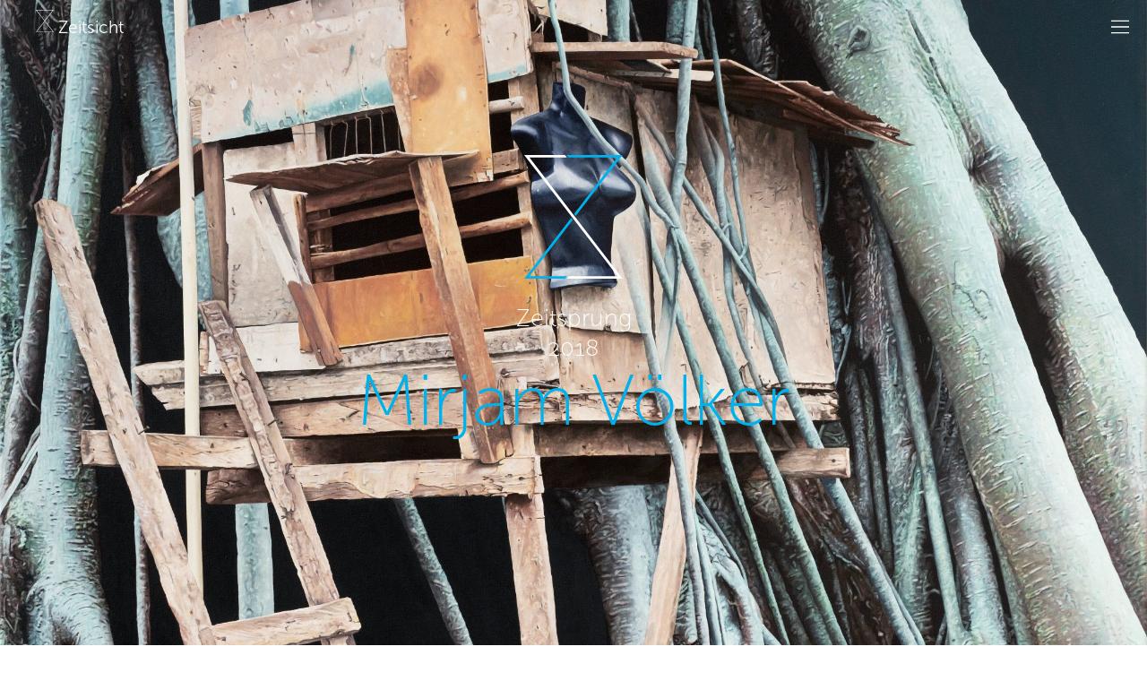

--- FILE ---
content_type: text/html; charset=UTF-8
request_url: https://zeitsicht.info/2018-mirjam-voelker
body_size: 20839
content:
<!doctype html>
<html lang="de">
<head>
<meta charset="UTF-8">
<meta name="viewport" content="width=device-width, initial-scale=1">
<link rel="profile" href="https://gmpg.org/xfn/11">
<title>2018 – Mirjam Völker &#8211; Zeitsicht Art Award</title>
<meta name='robots' content='max-image-preview:large' />
<link rel="alternate" type="application/rss+xml" title="Zeitsicht Art Award &raquo; Feed" href="https://zeitsicht.info/feed" />
<link rel="alternate" type="application/rss+xml" title="Zeitsicht Art Award &raquo; Kommentar-Feed" href="https://zeitsicht.info/comments/feed" />
<link rel="alternate" title="oEmbed (JSON)" type="application/json+oembed" href="https://zeitsicht.info/wp-json/oembed/1.0/embed?url=https%3A%2F%2Fzeitsicht.info%2F2018-mirjam-voelker" />
<link rel="alternate" title="oEmbed (XML)" type="text/xml+oembed" href="https://zeitsicht.info/wp-json/oembed/1.0/embed?url=https%3A%2F%2Fzeitsicht.info%2F2018-mirjam-voelker&#038;format=xml" />
<style id='wp-img-auto-sizes-contain-inline-css'>
img:is([sizes=auto i],[sizes^="auto," i]){contain-intrinsic-size:3000px 1500px}
/*# sourceURL=wp-img-auto-sizes-contain-inline-css */
</style>
<!-- <link rel='stylesheet' id='hello-elementor-css' href='https://zeitsicht.info/wp-content/themes/hello-elementor/assets/css/reset.css?ver=3.4.6' media='all' /> -->
<!-- <link rel='stylesheet' id='hello-elementor-theme-style-css' href='https://zeitsicht.info/wp-content/themes/hello-elementor/assets/css/theme.css?ver=3.4.6' media='all' /> -->
<!-- <link rel='stylesheet' id='hello-elementor-header-footer-css' href='https://zeitsicht.info/wp-content/themes/hello-elementor/assets/css/header-footer.css?ver=3.4.6' media='all' /> -->
<!-- <link rel='stylesheet' id='elementor-frontend-css' href='https://zeitsicht.info/wp-content/uploads/elementor/css/custom-frontend.min.css?ver=1769704885' media='all' /> -->
<link rel="stylesheet" type="text/css" href="//zeitsicht.info/wp-content/cache/wpfc-minified/9l7gaz8c/8482h.css" media="all"/>
<link rel='stylesheet' id='elementor-post-5-css' href='https://zeitsicht.info/wp-content/uploads/elementor/css/post-5.css?ver=1769704885' media='all' />
<!-- <link rel='stylesheet' id='e-sticky-css' href='https://zeitsicht.info/wp-content/plugins/elementor-pro/assets/css/modules/sticky.min.css?ver=3.33.1' media='all' /> -->
<!-- <link rel='stylesheet' id='e-animation-fadeInDown-css' href='https://zeitsicht.info/wp-content/plugins/elementor/assets/lib/animations/styles/fadeInDown.min.css?ver=3.33.2' media='all' /> -->
<!-- <link rel='stylesheet' id='widget-image-css' href='https://zeitsicht.info/wp-content/plugins/elementor/assets/css/widget-image.min.css?ver=3.33.2' media='all' /> -->
<!-- <link rel='stylesheet' id='widget-heading-css' href='https://zeitsicht.info/wp-content/plugins/elementor/assets/css/widget-heading.min.css?ver=3.33.2' media='all' /> -->
<!-- <link rel='stylesheet' id='e-animation-fadeIn-css' href='https://zeitsicht.info/wp-content/plugins/elementor/assets/lib/animations/styles/fadeIn.min.css?ver=3.33.2' media='all' /> -->
<!-- <link rel='stylesheet' id='e-animation-fadeInLeft-css' href='https://zeitsicht.info/wp-content/plugins/elementor/assets/lib/animations/styles/fadeInLeft.min.css?ver=3.33.2' media='all' /> -->
<!-- <link rel='stylesheet' id='widget-off-canvas-css' href='https://zeitsicht.info/wp-content/plugins/elementor-pro/assets/css/widget-off-canvas.min.css?ver=3.33.1' media='all' /> -->
<!-- <link rel='stylesheet' id='widget-divider-css' href='https://zeitsicht.info/wp-content/plugins/elementor/assets/css/widget-divider.min.css?ver=3.33.2' media='all' /> -->
<!-- <link rel='stylesheet' id='widget-nav-menu-css' href='https://zeitsicht.info/wp-content/uploads/elementor/css/custom-pro-widget-nav-menu.min.css?ver=1769704885' media='all' /> -->
<!-- <link rel='stylesheet' id='e-animation-fadeInUp-css' href='https://zeitsicht.info/wp-content/plugins/elementor/assets/lib/animations/styles/fadeInUp.min.css?ver=3.33.2' media='all' /> -->
<!-- <link rel='stylesheet' id='font-awesome-5-all-css' href='https://zeitsicht.info/wp-content/plugins/elementor/assets/lib/font-awesome/css/all.min.css?ver=3.33.2' media='all' /> -->
<!-- <link rel='stylesheet' id='font-awesome-4-shim-css' href='https://zeitsicht.info/wp-content/plugins/elementor/assets/lib/font-awesome/css/v4-shims.min.css?ver=3.33.2' media='all' /> -->
<!-- <link rel='stylesheet' id='swiper-css' href='https://zeitsicht.info/wp-content/plugins/elementor/assets/lib/swiper/v8/css/swiper.min.css?ver=8.4.5' media='all' /> -->
<!-- <link rel='stylesheet' id='e-swiper-css' href='https://zeitsicht.info/wp-content/plugins/elementor/assets/css/conditionals/e-swiper.min.css?ver=3.33.2' media='all' /> -->
<!-- <link rel='stylesheet' id='widget-gallery-css' href='https://zeitsicht.info/wp-content/plugins/elementor-pro/assets/css/widget-gallery.min.css?ver=3.33.1' media='all' /> -->
<!-- <link rel='stylesheet' id='elementor-gallery-css' href='https://zeitsicht.info/wp-content/plugins/elementor/assets/lib/e-gallery/css/e-gallery.min.css?ver=1.2.0' media='all' /> -->
<!-- <link rel='stylesheet' id='e-transitions-css' href='https://zeitsicht.info/wp-content/plugins/elementor-pro/assets/css/conditionals/transitions.min.css?ver=3.33.1' media='all' /> -->
<link rel="stylesheet" type="text/css" href="//zeitsicht.info/wp-content/cache/wpfc-minified/ff3ouves/8482h.css" media="all"/>
<link rel='stylesheet' id='elementor-post-2388-css' href='https://zeitsicht.info/wp-content/uploads/elementor/css/post-2388.css?ver=1769709218' media='all' />
<link rel='stylesheet' id='elementor-post-7655-css' href='https://zeitsicht.info/wp-content/uploads/elementor/css/post-7655.css?ver=1769704885' media='all' />
<link rel='stylesheet' id='elementor-post-42-css' href='https://zeitsicht.info/wp-content/uploads/elementor/css/post-42.css?ver=1769704885' media='all' />
<!-- <link rel='stylesheet' id='borlabs-cookie-custom-css' href='https://zeitsicht.info/wp-content/cache/borlabs-cookie/1/borlabs-cookie-1-de.css?ver=3.3.23-96' media='all' /> -->
<link rel="stylesheet" type="text/css" href="//zeitsicht.info/wp-content/cache/wpfc-minified/kzspq7qx/8482h.css" media="all"/>
<script src='//zeitsicht.info/wp-content/cache/wpfc-minified/7w9ii9ob/8482h.js' type="text/javascript"></script>
<!-- <script src="https://zeitsicht.info/wp-content/plugins/ionos-assistant.alt/js/cookies.js?ver=6.9" id="ionos-assistant-wp-cookies-js"></script> -->
<!-- <script src="https://zeitsicht.info/wp-includes/js/jquery/jquery.min.js?ver=3.7.1" id="jquery-core-js"></script> -->
<!-- <script src="https://zeitsicht.info/wp-includes/js/jquery/jquery-migrate.min.js?ver=3.4.1" id="jquery-migrate-js"></script> -->
<!-- <script src="https://zeitsicht.info/wp-content/plugins/elementor/assets/lib/font-awesome/js/v4-shims.min.js?ver=3.33.2" id="font-awesome-4-shim-js"></script> -->
<script data-no-optimize="1" data-no-minify="1" data-cfasync="false" src="https://zeitsicht.info/wp-content/cache/borlabs-cookie/1/borlabs-cookie-config-de.json.js?ver=3.3.23-117" id="borlabs-cookie-config-js"></script>
<link rel="https://api.w.org/" href="https://zeitsicht.info/wp-json/" /><link rel="alternate" title="JSON" type="application/json" href="https://zeitsicht.info/wp-json/wp/v2/pages/2388" /><link rel="EditURI" type="application/rsd+xml" title="RSD" href="https://zeitsicht.info/xmlrpc.php?rsd" />
<meta name="generator" content="WordPress 6.9" />
<link rel="canonical" href="https://zeitsicht.info/2018-mirjam-voelker" />
<link rel='shortlink' href='https://zeitsicht.info/?p=2388' />
<link rel="icon" type="image/png" href="/wp-content/uploads/fbrfg/favicon-96x96.png" sizes="96x96" />
<link rel="icon" type="image/svg+xml" href="/wp-content/uploads/fbrfg/favicon.svg" />
<link rel="shortcut icon" href="/wp-content/uploads/fbrfg/favicon.ico" />
<link rel="apple-touch-icon" sizes="180x180" href="/wp-content/uploads/fbrfg/apple-touch-icon.png" />
<meta name="apple-mobile-web-app-title" content="MyWebSite" />
<link rel="manifest" href="/wp-content/uploads/fbrfg/site.webmanifest" /><meta name="generator" content="Elementor 3.33.2; features: e_font_icon_svg, additional_custom_breakpoints; settings: css_print_method-external, google_font-disabled, font_display-auto">
<style>
.e-con.e-parent:nth-of-type(n+4):not(.e-lazyloaded):not(.e-no-lazyload),
.e-con.e-parent:nth-of-type(n+4):not(.e-lazyloaded):not(.e-no-lazyload) * {
background-image: none !important;
}
@media screen and (max-height: 1024px) {
.e-con.e-parent:nth-of-type(n+3):not(.e-lazyloaded):not(.e-no-lazyload),
.e-con.e-parent:nth-of-type(n+3):not(.e-lazyloaded):not(.e-no-lazyload) * {
background-image: none !important;
}
}
@media screen and (max-height: 640px) {
.e-con.e-parent:nth-of-type(n+2):not(.e-lazyloaded):not(.e-no-lazyload),
.e-con.e-parent:nth-of-type(n+2):not(.e-lazyloaded):not(.e-no-lazyload) * {
background-image: none !important;
}
}
</style>
<link rel="icon" href="https://zeitsicht.info/wp-content/uploads/2021/11/zeitsicht_signet.svg" sizes="32x32" />
<link rel="icon" href="https://zeitsicht.info/wp-content/uploads/2021/11/zeitsicht_signet.svg" sizes="192x192" />
<link rel="apple-touch-icon" href="https://zeitsicht.info/wp-content/uploads/2021/11/zeitsicht_signet.svg" />
<meta name="msapplication-TileImage" content="https://zeitsicht.info/wp-content/uploads/2021/11/zeitsicht_signet.svg" />
<style id="wp-custom-css">
</style>
<style id='global-styles-inline-css'>
:root{--wp--preset--aspect-ratio--square: 1;--wp--preset--aspect-ratio--4-3: 4/3;--wp--preset--aspect-ratio--3-4: 3/4;--wp--preset--aspect-ratio--3-2: 3/2;--wp--preset--aspect-ratio--2-3: 2/3;--wp--preset--aspect-ratio--16-9: 16/9;--wp--preset--aspect-ratio--9-16: 9/16;--wp--preset--color--black: #000000;--wp--preset--color--cyan-bluish-gray: #abb8c3;--wp--preset--color--white: #ffffff;--wp--preset--color--pale-pink: #f78da7;--wp--preset--color--vivid-red: #cf2e2e;--wp--preset--color--luminous-vivid-orange: #ff6900;--wp--preset--color--luminous-vivid-amber: #fcb900;--wp--preset--color--light-green-cyan: #7bdcb5;--wp--preset--color--vivid-green-cyan: #00d084;--wp--preset--color--pale-cyan-blue: #8ed1fc;--wp--preset--color--vivid-cyan-blue: #0693e3;--wp--preset--color--vivid-purple: #9b51e0;--wp--preset--gradient--vivid-cyan-blue-to-vivid-purple: linear-gradient(135deg,rgb(6,147,227) 0%,rgb(155,81,224) 100%);--wp--preset--gradient--light-green-cyan-to-vivid-green-cyan: linear-gradient(135deg,rgb(122,220,180) 0%,rgb(0,208,130) 100%);--wp--preset--gradient--luminous-vivid-amber-to-luminous-vivid-orange: linear-gradient(135deg,rgb(252,185,0) 0%,rgb(255,105,0) 100%);--wp--preset--gradient--luminous-vivid-orange-to-vivid-red: linear-gradient(135deg,rgb(255,105,0) 0%,rgb(207,46,46) 100%);--wp--preset--gradient--very-light-gray-to-cyan-bluish-gray: linear-gradient(135deg,rgb(238,238,238) 0%,rgb(169,184,195) 100%);--wp--preset--gradient--cool-to-warm-spectrum: linear-gradient(135deg,rgb(74,234,220) 0%,rgb(151,120,209) 20%,rgb(207,42,186) 40%,rgb(238,44,130) 60%,rgb(251,105,98) 80%,rgb(254,248,76) 100%);--wp--preset--gradient--blush-light-purple: linear-gradient(135deg,rgb(255,206,236) 0%,rgb(152,150,240) 100%);--wp--preset--gradient--blush-bordeaux: linear-gradient(135deg,rgb(254,205,165) 0%,rgb(254,45,45) 50%,rgb(107,0,62) 100%);--wp--preset--gradient--luminous-dusk: linear-gradient(135deg,rgb(255,203,112) 0%,rgb(199,81,192) 50%,rgb(65,88,208) 100%);--wp--preset--gradient--pale-ocean: linear-gradient(135deg,rgb(255,245,203) 0%,rgb(182,227,212) 50%,rgb(51,167,181) 100%);--wp--preset--gradient--electric-grass: linear-gradient(135deg,rgb(202,248,128) 0%,rgb(113,206,126) 100%);--wp--preset--gradient--midnight: linear-gradient(135deg,rgb(2,3,129) 0%,rgb(40,116,252) 100%);--wp--preset--font-size--small: 13px;--wp--preset--font-size--medium: 20px;--wp--preset--font-size--large: 36px;--wp--preset--font-size--x-large: 42px;--wp--preset--spacing--20: 0.44rem;--wp--preset--spacing--30: 0.67rem;--wp--preset--spacing--40: 1rem;--wp--preset--spacing--50: 1.5rem;--wp--preset--spacing--60: 2.25rem;--wp--preset--spacing--70: 3.38rem;--wp--preset--spacing--80: 5.06rem;--wp--preset--shadow--natural: 6px 6px 9px rgba(0, 0, 0, 0.2);--wp--preset--shadow--deep: 12px 12px 50px rgba(0, 0, 0, 0.4);--wp--preset--shadow--sharp: 6px 6px 0px rgba(0, 0, 0, 0.2);--wp--preset--shadow--outlined: 6px 6px 0px -3px rgb(255, 255, 255), 6px 6px rgb(0, 0, 0);--wp--preset--shadow--crisp: 6px 6px 0px rgb(0, 0, 0);}:root { --wp--style--global--content-size: 800px;--wp--style--global--wide-size: 1200px; }:where(body) { margin: 0; }.wp-site-blocks > .alignleft { float: left; margin-right: 2em; }.wp-site-blocks > .alignright { float: right; margin-left: 2em; }.wp-site-blocks > .aligncenter { justify-content: center; margin-left: auto; margin-right: auto; }:where(.wp-site-blocks) > * { margin-block-start: 24px; margin-block-end: 0; }:where(.wp-site-blocks) > :first-child { margin-block-start: 0; }:where(.wp-site-blocks) > :last-child { margin-block-end: 0; }:root { --wp--style--block-gap: 24px; }:root :where(.is-layout-flow) > :first-child{margin-block-start: 0;}:root :where(.is-layout-flow) > :last-child{margin-block-end: 0;}:root :where(.is-layout-flow) > *{margin-block-start: 24px;margin-block-end: 0;}:root :where(.is-layout-constrained) > :first-child{margin-block-start: 0;}:root :where(.is-layout-constrained) > :last-child{margin-block-end: 0;}:root :where(.is-layout-constrained) > *{margin-block-start: 24px;margin-block-end: 0;}:root :where(.is-layout-flex){gap: 24px;}:root :where(.is-layout-grid){gap: 24px;}.is-layout-flow > .alignleft{float: left;margin-inline-start: 0;margin-inline-end: 2em;}.is-layout-flow > .alignright{float: right;margin-inline-start: 2em;margin-inline-end: 0;}.is-layout-flow > .aligncenter{margin-left: auto !important;margin-right: auto !important;}.is-layout-constrained > .alignleft{float: left;margin-inline-start: 0;margin-inline-end: 2em;}.is-layout-constrained > .alignright{float: right;margin-inline-start: 2em;margin-inline-end: 0;}.is-layout-constrained > .aligncenter{margin-left: auto !important;margin-right: auto !important;}.is-layout-constrained > :where(:not(.alignleft):not(.alignright):not(.alignfull)){max-width: var(--wp--style--global--content-size);margin-left: auto !important;margin-right: auto !important;}.is-layout-constrained > .alignwide{max-width: var(--wp--style--global--wide-size);}body .is-layout-flex{display: flex;}.is-layout-flex{flex-wrap: wrap;align-items: center;}.is-layout-flex > :is(*, div){margin: 0;}body .is-layout-grid{display: grid;}.is-layout-grid > :is(*, div){margin: 0;}body{padding-top: 0px;padding-right: 0px;padding-bottom: 0px;padding-left: 0px;}a:where(:not(.wp-element-button)){text-decoration: underline;}:root :where(.wp-element-button, .wp-block-button__link){background-color: #32373c;border-width: 0;color: #fff;font-family: inherit;font-size: inherit;font-style: inherit;font-weight: inherit;letter-spacing: inherit;line-height: inherit;padding-top: calc(0.667em + 2px);padding-right: calc(1.333em + 2px);padding-bottom: calc(0.667em + 2px);padding-left: calc(1.333em + 2px);text-decoration: none;text-transform: inherit;}.has-black-color{color: var(--wp--preset--color--black) !important;}.has-cyan-bluish-gray-color{color: var(--wp--preset--color--cyan-bluish-gray) !important;}.has-white-color{color: var(--wp--preset--color--white) !important;}.has-pale-pink-color{color: var(--wp--preset--color--pale-pink) !important;}.has-vivid-red-color{color: var(--wp--preset--color--vivid-red) !important;}.has-luminous-vivid-orange-color{color: var(--wp--preset--color--luminous-vivid-orange) !important;}.has-luminous-vivid-amber-color{color: var(--wp--preset--color--luminous-vivid-amber) !important;}.has-light-green-cyan-color{color: var(--wp--preset--color--light-green-cyan) !important;}.has-vivid-green-cyan-color{color: var(--wp--preset--color--vivid-green-cyan) !important;}.has-pale-cyan-blue-color{color: var(--wp--preset--color--pale-cyan-blue) !important;}.has-vivid-cyan-blue-color{color: var(--wp--preset--color--vivid-cyan-blue) !important;}.has-vivid-purple-color{color: var(--wp--preset--color--vivid-purple) !important;}.has-black-background-color{background-color: var(--wp--preset--color--black) !important;}.has-cyan-bluish-gray-background-color{background-color: var(--wp--preset--color--cyan-bluish-gray) !important;}.has-white-background-color{background-color: var(--wp--preset--color--white) !important;}.has-pale-pink-background-color{background-color: var(--wp--preset--color--pale-pink) !important;}.has-vivid-red-background-color{background-color: var(--wp--preset--color--vivid-red) !important;}.has-luminous-vivid-orange-background-color{background-color: var(--wp--preset--color--luminous-vivid-orange) !important;}.has-luminous-vivid-amber-background-color{background-color: var(--wp--preset--color--luminous-vivid-amber) !important;}.has-light-green-cyan-background-color{background-color: var(--wp--preset--color--light-green-cyan) !important;}.has-vivid-green-cyan-background-color{background-color: var(--wp--preset--color--vivid-green-cyan) !important;}.has-pale-cyan-blue-background-color{background-color: var(--wp--preset--color--pale-cyan-blue) !important;}.has-vivid-cyan-blue-background-color{background-color: var(--wp--preset--color--vivid-cyan-blue) !important;}.has-vivid-purple-background-color{background-color: var(--wp--preset--color--vivid-purple) !important;}.has-black-border-color{border-color: var(--wp--preset--color--black) !important;}.has-cyan-bluish-gray-border-color{border-color: var(--wp--preset--color--cyan-bluish-gray) !important;}.has-white-border-color{border-color: var(--wp--preset--color--white) !important;}.has-pale-pink-border-color{border-color: var(--wp--preset--color--pale-pink) !important;}.has-vivid-red-border-color{border-color: var(--wp--preset--color--vivid-red) !important;}.has-luminous-vivid-orange-border-color{border-color: var(--wp--preset--color--luminous-vivid-orange) !important;}.has-luminous-vivid-amber-border-color{border-color: var(--wp--preset--color--luminous-vivid-amber) !important;}.has-light-green-cyan-border-color{border-color: var(--wp--preset--color--light-green-cyan) !important;}.has-vivid-green-cyan-border-color{border-color: var(--wp--preset--color--vivid-green-cyan) !important;}.has-pale-cyan-blue-border-color{border-color: var(--wp--preset--color--pale-cyan-blue) !important;}.has-vivid-cyan-blue-border-color{border-color: var(--wp--preset--color--vivid-cyan-blue) !important;}.has-vivid-purple-border-color{border-color: var(--wp--preset--color--vivid-purple) !important;}.has-vivid-cyan-blue-to-vivid-purple-gradient-background{background: var(--wp--preset--gradient--vivid-cyan-blue-to-vivid-purple) !important;}.has-light-green-cyan-to-vivid-green-cyan-gradient-background{background: var(--wp--preset--gradient--light-green-cyan-to-vivid-green-cyan) !important;}.has-luminous-vivid-amber-to-luminous-vivid-orange-gradient-background{background: var(--wp--preset--gradient--luminous-vivid-amber-to-luminous-vivid-orange) !important;}.has-luminous-vivid-orange-to-vivid-red-gradient-background{background: var(--wp--preset--gradient--luminous-vivid-orange-to-vivid-red) !important;}.has-very-light-gray-to-cyan-bluish-gray-gradient-background{background: var(--wp--preset--gradient--very-light-gray-to-cyan-bluish-gray) !important;}.has-cool-to-warm-spectrum-gradient-background{background: var(--wp--preset--gradient--cool-to-warm-spectrum) !important;}.has-blush-light-purple-gradient-background{background: var(--wp--preset--gradient--blush-light-purple) !important;}.has-blush-bordeaux-gradient-background{background: var(--wp--preset--gradient--blush-bordeaux) !important;}.has-luminous-dusk-gradient-background{background: var(--wp--preset--gradient--luminous-dusk) !important;}.has-pale-ocean-gradient-background{background: var(--wp--preset--gradient--pale-ocean) !important;}.has-electric-grass-gradient-background{background: var(--wp--preset--gradient--electric-grass) !important;}.has-midnight-gradient-background{background: var(--wp--preset--gradient--midnight) !important;}.has-small-font-size{font-size: var(--wp--preset--font-size--small) !important;}.has-medium-font-size{font-size: var(--wp--preset--font-size--medium) !important;}.has-large-font-size{font-size: var(--wp--preset--font-size--large) !important;}.has-x-large-font-size{font-size: var(--wp--preset--font-size--x-large) !important;}
/*# sourceURL=global-styles-inline-css */
</style>
</head>
<body class="wp-singular page-template page-template-elementor_theme page page-id-2388 wp-custom-logo wp-embed-responsive wp-theme-hello-elementor hello-elementor-default elementor-default elementor-kit-5 elementor-page elementor-page-2388">
<a class="skip-link screen-reader-text" href="#content">Zum Inhalt springen</a>
<header data-elementor-type="header" data-elementor-id="7655" class="elementor elementor-7655 elementor-location-header" data-elementor-post-type="elementor_library">
<div class="elementor-element elementor-element-74629def e-con-full e-flex elementor-invisible e-con e-parent" data-id="74629def" data-element_type="container" data-settings="{&quot;sticky&quot;:&quot;top&quot;,&quot;background_background&quot;:&quot;classic&quot;,&quot;animation&quot;:&quot;fadeInDown&quot;,&quot;sticky_on&quot;:[&quot;desktop&quot;,&quot;tablet&quot;,&quot;mobile&quot;],&quot;sticky_offset&quot;:0,&quot;sticky_effects_offset&quot;:0,&quot;sticky_anchor_link_offset&quot;:0}">
</div>
<div class="elementor-element elementor-element-d25f1ac e-con-full e-flex e-con e-parent" data-id="d25f1ac" data-element_type="container" data-settings="{&quot;sticky&quot;:&quot;top&quot;,&quot;background_background&quot;:&quot;classic&quot;,&quot;animation&quot;:&quot;none&quot;,&quot;sticky_on&quot;:[&quot;desktop&quot;,&quot;tablet&quot;,&quot;mobile&quot;],&quot;sticky_offset&quot;:0,&quot;sticky_effects_offset&quot;:0,&quot;sticky_anchor_link_offset&quot;:0}">
<div class="elementor-element elementor-element-b474709 e-con-full e-flex e-con e-child" data-id="b474709" data-element_type="container">
<div class="elementor-element elementor-element-49e737c elementor-widget__width-auto elementor-widget elementor-widget-image" data-id="49e737c" data-element_type="widget" data-widget_type="image.default">
<div class="elementor-widget-container">
<a href="https://zeitsicht.info/">
<img fetchpriority="high" width="800" height="800" src="https://zeitsicht.info/wp-content/uploads/2021/11/zeitsicht_Signet_Neg.svg" class="attachment-large size-large wp-image-2086" alt="" />								</a>
</div>
</div>
<div class="elementor-element elementor-element-e700ec5 elementor-widget__width-auto elementor-widget elementor-widget-heading" data-id="e700ec5" data-element_type="widget" data-widget_type="heading.default">
<div class="elementor-widget-container">
<div class="elementor-heading-title elementor-size-default"><a href="https://zeitsicht.info/">Zeitsicht</a></div>				</div>
</div>
</div>
<div class="elementor-element elementor-element-17730fb elementor-widget elementor-widget-off-canvas" data-id="17730fb" data-element_type="widget" data-settings="{&quot;entrance_animation&quot;:&quot;none&quot;,&quot;exit_animation&quot;:&quot;none&quot;}" data-widget_type="off-canvas.default">
<div class="elementor-widget-container">
<div id="off-canvas-17730fb" class="e-off-canvas" role="dialog" aria-hidden="true" aria-label="Off-Canvas" aria-modal="true" inert="" data-delay-child-handlers="true">
<div class="e-off-canvas__overlay"></div>
<div class="e-off-canvas__main">
<div class="e-off-canvas__content">
<div class="elementor-element elementor-element-c399bff e-con-full e-flex e-con e-child" data-id="c399bff" data-element_type="container" data-settings="{&quot;background_background&quot;:&quot;classic&quot;}">
<div class="elementor-element elementor-element-6e5770d e-con-full e-flex e-con e-child" data-id="6e5770d" data-element_type="container">
<div class="elementor-element elementor-element-adf6c2f elementor-view-default elementor-widget elementor-widget-icon" data-id="adf6c2f" data-element_type="widget" data-widget_type="icon.default">
<div class="elementor-widget-container">
<div class="elementor-icon-wrapper">
<a class="elementor-icon" href="#elementor-action%3Aaction%3Doff_canvas%3Aclose%26settings%3DeyJpZCI6IjE3NzMwZmIiLCJkaXNwbGF5TW9kZSI6ImNsb3NlIn0%3D">
<svg xmlns="http://www.w3.org/2000/svg" xmlns:xlink="http://www.w3.org/1999/xlink" id="MEDICAL_AID" x="0px" y="0px" width="110.6px" height="111.1px" viewBox="0 0 110.6 111.1" style="enable-background:new 0 0 110.6 111.1;" xml:space="preserve"><polygon points="90.7,12.6 55.1,48.2 19.5,12.6 12.1,20 47.7,55.6 12.1,91.1 19.5,98.5 55.1,62.9 90.7,98.5 98.1,91.1 62.5,55.6  98.1,20 "></polygon></svg>			</a>
</div>
</div>
</div>
</div>
<div class="elementor-element elementor-element-2f366a3 e-con-full e-flex e-con e-child" data-id="2f366a3" data-element_type="container">
<div class="elementor-element elementor-element-64438e1 elementor-view-default elementor-invisible elementor-widget elementor-widget-icon" data-id="64438e1" data-element_type="widget" data-settings="{&quot;_animation&quot;:&quot;fadeIn&quot;}" data-widget_type="icon.default">
<div class="elementor-widget-container">
<div class="elementor-icon-wrapper">
<a class="elementor-icon" href="https://zeitsicht.info/">
<svg xmlns="http://www.w3.org/2000/svg" xmlns:xlink="http://www.w3.org/1999/xlink" id="Ebene_1" x="0px" y="0px" width="115.2px" height="145.4px" viewBox="0 0 115.2 145.4" style="enable-background:new 0 0 115.2 145.4;" xml:space="preserve"><style type="text/css">	.st0{fill:#FFFFFF;}	.st1{fill:#00B1EB;}</style><polygon class="st0" points="0,0 109.1,142.4 51.9,142.4 49.7,145.4 115.2,145.4 6.1,3 49.9,3 47.6,0 "></polygon><polygon class="st1" points="49.4,0 51.7,3 108.8,3 58.3,69.1 60.2,71.5 114.9,0 "></polygon><polygon class="st1" points="0,145.4 47.7,145.4 49.9,142.4 6.1,142.4 56.7,76.4 54.9,73.8 "></polygon></svg>			</a>
</div>
</div>
</div>
<div class="elementor-element elementor-element-510bc1f e-con-full e-flex e-con e-child" data-id="510bc1f" data-element_type="container">
<div class="elementor-element elementor-element-e1eedd7 elementor-invisible elementor-widget elementor-widget-heading" data-id="e1eedd7" data-element_type="widget" data-settings="{&quot;_animation&quot;:&quot;fadeInLeft&quot;}" data-widget_type="heading.default">
<div class="elementor-widget-container">
<div class="elementor-heading-title elementor-size-default"><a href="https://zeitsicht.info/der-kunstpreis">Der Kunstpreis</a></div>				</div>
</div>
<div class="elementor-element elementor-element-738e073 elementor-invisible elementor-widget elementor-widget-heading" data-id="738e073" data-element_type="widget" data-settings="{&quot;_animation&quot;:&quot;fadeInLeft&quot;}" data-widget_type="heading.default">
<div class="elementor-widget-container">
<div class="elementor-heading-title elementor-size-default"><a href="https://zeitsicht.info/die-preistraegerinnen">Preisträger:innen</a></div>				</div>
</div>
<div class="elementor-element elementor-element-8859481 elementor-invisible elementor-widget elementor-widget-heading" data-id="8859481" data-element_type="widget" data-settings="{&quot;_animation&quot;:&quot;fadeInLeft&quot;}" data-widget_type="heading.default">
<div class="elementor-widget-container">
<div class="elementor-heading-title elementor-size-default"><a href="https://zeitsicht.info/zeitspruenge">Zeitsprünge</a></div>				</div>
</div>
</div>
</div>
</div>
</div>
</div>
</div>
</div>
</div>
<div class="elementor-element elementor-element-b8fa3fb elementor-view-default elementor-invisible elementor-widget elementor-widget-icon" data-id="b8fa3fb" data-element_type="widget" data-settings="{&quot;_animation&quot;:&quot;fadeIn&quot;}" data-widget_type="icon.default">
<div class="elementor-widget-container">
<div class="elementor-icon-wrapper">
<a class="elementor-icon" href="#elementor-action%3Aaction%3Doff_canvas%3Aopen%26settings%3DeyJpZCI6IjE3NzMwZmIiLCJkaXNwbGF5TW9kZSI6Im9wZW4ifQ%3D%3D">
<svg xmlns="http://www.w3.org/2000/svg" xmlns:xlink="http://www.w3.org/1999/xlink" id="Ebene_1" x="0px" y="0px" width="286.5px" height="210px" viewBox="0 0 286.5 210" style="enable-background:new 0 0 286.5 210;" xml:space="preserve"><path d="M286.5,0v18H0V0H286.5z M0,114h286.5V96H0V114z M0,210h286.5v-18H0V210z"></path></svg>			</a>
</div>
</div>
</div>
</div>
</header>
<main id="content" class="site-main post-2388 page type-page status-publish has-post-thumbnail hentry">
<div class="page-content">
<div data-elementor-type="wp-page" data-elementor-id="2388" class="elementor elementor-2388" data-elementor-post-type="page">
<section class="elementor-section elementor-top-section elementor-element elementor-element-4466195c elementor-section-height-min-height elementor-section-items-stretch elementor-section-content-middle elementor-section-boxed elementor-section-height-default elementor-invisible" data-id="4466195c" data-element_type="section" data-settings="{&quot;background_background&quot;:&quot;classic&quot;,&quot;animation&quot;:&quot;fadeIn&quot;}">
<div class="elementor-background-overlay"></div>
<div class="elementor-container elementor-column-gap-wider">
<div class="elementor-column elementor-col-100 elementor-top-column elementor-element elementor-element-33e85f20" data-id="33e85f20" data-element_type="column">
<div class="elementor-widget-wrap elementor-element-populated">
<section class="elementor-section elementor-inner-section elementor-element elementor-element-3274112d elementor-section-boxed elementor-section-height-default elementor-section-height-default elementor-invisible" data-id="3274112d" data-element_type="section" data-settings="{&quot;sticky&quot;:&quot;top&quot;,&quot;sticky_offset&quot;:120,&quot;sticky_parent&quot;:&quot;yes&quot;,&quot;animation&quot;:&quot;fadeInUp&quot;,&quot;sticky_on&quot;:[&quot;desktop&quot;,&quot;tablet&quot;],&quot;sticky_effects_offset&quot;:0,&quot;sticky_anchor_link_offset&quot;:0}">
<div class="elementor-container elementor-column-gap-wider">
<div class="elementor-column elementor-col-100 elementor-inner-column elementor-element elementor-element-70b1a8dd" data-id="70b1a8dd" data-element_type="column">
<div class="elementor-widget-wrap elementor-element-populated">
<div class="elementor-element elementor-element-ecc48f elementor-widget__width-auto elementor-widget-tablet__width-inherit elementor-widget elementor-widget-image" data-id="ecc48f" data-element_type="widget" data-widget_type="image.default">
<div class="elementor-widget-container">
<img decoding="async" width="800" height="800" src="https://zeitsicht.info/wp-content/uploads/2021/12/zeitsicht_Signet_Neg.svg" class="attachment-large size-large wp-image-2132" alt="" />															</div>
</div>
<div class="elementor-element elementor-element-2f36d8dc elementor-widget elementor-widget-heading" data-id="2f36d8dc" data-element_type="widget" data-widget_type="heading.default">
<div class="elementor-widget-container">
<span class="elementor-heading-title elementor-size-default">Zeitsprung<br>2018</span>				</div>
</div>
<div class="elementor-element elementor-element-855888c elementor-widget elementor-widget-heading" data-id="855888c" data-element_type="widget" data-widget_type="heading.default">
<div class="elementor-widget-container">
<h1 class="elementor-heading-title elementor-size-default">Mirjam Völker</h1>				</div>
</div>
</div>
</div>
</div>
</section>
</div>
</div>
</div>
</section>
<div class="elementor-element elementor-element-baf709d e-con-full e-flex e-con e-parent" data-id="baf709d" data-element_type="container" gal="">
<div class="elementor-element elementor-element-4773b4d elementor-widget elementor-widget-gallery" data-id="4773b4d" data-element_type="widget" data-settings="{&quot;gallery_layout&quot;:&quot;masonry&quot;,&quot;gap&quot;:{&quot;unit&quot;:&quot;px&quot;,&quot;size&quot;:20,&quot;sizes&quot;:[]},&quot;columns_tablet&quot;:3,&quot;columns_mobile&quot;:2,&quot;overlay_title&quot;:&quot;title&quot;,&quot;lazyload&quot;:&quot;yes&quot;,&quot;columns&quot;:4,&quot;gap_tablet&quot;:{&quot;unit&quot;:&quot;px&quot;,&quot;size&quot;:10,&quot;sizes&quot;:[]},&quot;gap_mobile&quot;:{&quot;unit&quot;:&quot;px&quot;,&quot;size&quot;:10,&quot;sizes&quot;:[]},&quot;link_to&quot;:&quot;file&quot;,&quot;overlay_background&quot;:&quot;yes&quot;,&quot;content_hover_animation&quot;:&quot;fade-in&quot;}" data-widget_type="gallery.default">
<div class="elementor-widget-container">
<div class="elementor-gallery__container">
<a class="e-gallery-item elementor-gallery-item elementor-animated-content" href="https://zeitsicht.info/wp-content/uploads/2021/12/AusstellungsansichtNachtgleiche_web-scaled.jpg" data-elementor-open-lightbox="yes" data-elementor-lightbox-slideshow="4773b4d" data-elementor-lightbox-title="Rauminstallation — ohne  Titel" data-elementor-lightbox-description="Ausstellungstitel: »Nachtgleiche«, 2016, Fotograf: Uwe Walter, Berlin" data-e-action-hash="#elementor-action%3Aaction%3Dlightbox%26settings%3DeyJpZCI6MjM3NCwidXJsIjoiaHR0cHM6XC9cL3plaXRzaWNodC5pbmZvXC93cC1jb250ZW50XC91cGxvYWRzXC8yMDIxXC8xMlwvQXVzc3RlbGx1bmdzYW5zaWNodE5hY2h0Z2xlaWNoZV93ZWItc2NhbGVkLmpwZyIsInNsaWRlc2hvdyI6IjQ3NzNiNGQifQ%3D%3D">
<div class="e-gallery-image elementor-gallery-item__image" data-thumbnail="https://zeitsicht.info/wp-content/uploads/2021/12/AusstellungsansichtNachtgleiche_web-1024x668.jpg" data-width="800" data-height="522" aria-label="" role="img" ></div>
<div class="elementor-gallery-item__overlay"></div>
<div class="elementor-gallery-item__content">
<div class="elementor-gallery-item__title">
Rauminstallation — ohne  Titel								</div>
</div>
</a>
<a class="e-gallery-item elementor-gallery-item elementor-animated-content" href="https://zeitsicht.info/wp-content/uploads/2021/12/Lichtholz_web-scaled.jpg" data-elementor-open-lightbox="yes" data-elementor-lightbox-slideshow="4773b4d" data-elementor-lightbox-title="Lichtholz" data-elementor-lightbox-description="67 x 97 cm, 2014, Kohle und Bindemittel auf Papier, Fotograf: Stefan Fischer, Leipzig" data-e-action-hash="#elementor-action%3Aaction%3Dlightbox%26settings%3DeyJpZCI6MjM3NSwidXJsIjoiaHR0cHM6XC9cL3plaXRzaWNodC5pbmZvXC93cC1jb250ZW50XC91cGxvYWRzXC8yMDIxXC8xMlwvTGljaHRob2x6X3dlYi1zY2FsZWQuanBnIiwic2xpZGVzaG93IjoiNDc3M2I0ZCJ9">
<div class="e-gallery-image elementor-gallery-item__image" data-thumbnail="https://zeitsicht.info/wp-content/uploads/2021/12/Lichtholz_web-1024x697.jpg" data-width="800" data-height="545" aria-label="" role="img" ></div>
<div class="elementor-gallery-item__overlay"></div>
<div class="elementor-gallery-item__content">
<div class="elementor-gallery-item__title">
Lichtholz								</div>
</div>
</a>
<a class="e-gallery-item elementor-gallery-item elementor-animated-content" href="https://zeitsicht.info/wp-content/uploads/2021/12/Nachtschatten_web-scaled.jpg" data-elementor-open-lightbox="yes" data-elementor-lightbox-slideshow="4773b4d" data-elementor-lightbox-title="Nachtschatten" data-elementor-lightbox-description="123 x 92 cm, 2014, Kohle und Bindemittel auf Papier, Fotograf: Stefan Fischer, Leipzig" data-e-action-hash="#elementor-action%3Aaction%3Dlightbox%26settings%3DeyJpZCI6MjM3NiwidXJsIjoiaHR0cHM6XC9cL3plaXRzaWNodC5pbmZvXC93cC1jb250ZW50XC91cGxvYWRzXC8yMDIxXC8xMlwvTmFjaHRzY2hhdHRlbl93ZWItc2NhbGVkLmpwZyIsInNsaWRlc2hvdyI6IjQ3NzNiNGQifQ%3D%3D">
<div class="e-gallery-image elementor-gallery-item__image" data-thumbnail="https://zeitsicht.info/wp-content/uploads/2021/12/Nachtschatten_web-762x1024.jpg" data-width="762" data-height="1024" aria-label="" role="img" ></div>
<div class="elementor-gallery-item__overlay"></div>
<div class="elementor-gallery-item__content">
<div class="elementor-gallery-item__title">
Nachtschatten								</div>
</div>
</a>
<a class="e-gallery-item elementor-gallery-item elementor-animated-content" href="https://zeitsicht.info/wp-content/uploads/2021/12/Schattenseite_web-scaled.jpg" data-elementor-open-lightbox="yes" data-elementor-lightbox-slideshow="4773b4d" data-elementor-lightbox-title="Schattenseite" data-elementor-lightbox-description="190 x 150 cm, 2016, Acryl auf Leinwand, Fotograf: Uwe Walter, Berlin" data-e-action-hash="#elementor-action%3Aaction%3Dlightbox%26settings%3DeyJpZCI6MjM3NywidXJsIjoiaHR0cHM6XC9cL3plaXRzaWNodC5pbmZvXC93cC1jb250ZW50XC91cGxvYWRzXC8yMDIxXC8xMlwvU2NoYXR0ZW5zZWl0ZV93ZWItc2NhbGVkLmpwZyIsInNsaWRlc2hvdyI6IjQ3NzNiNGQifQ%3D%3D">
<div class="e-gallery-image elementor-gallery-item__image" data-thumbnail="https://zeitsicht.info/wp-content/uploads/2021/12/Schattenseite_web-759x1024.jpg" data-width="759" data-height="1024" aria-label="" role="img" ></div>
<div class="elementor-gallery-item__overlay"></div>
<div class="elementor-gallery-item__content">
<div class="elementor-gallery-item__title">
Schattenseite								</div>
</div>
</a>
<a class="e-gallery-item elementor-gallery-item elementor-animated-content" href="https://zeitsicht.info/wp-content/uploads/2021/12/Totem_web-scaled.jpg" data-elementor-open-lightbox="yes" data-elementor-lightbox-slideshow="4773b4d" data-elementor-lightbox-title="Totem" data-elementor-lightbox-description="210 x 180 cm, 2018, Acryl auf Leinwand, Fotograf: Uwe Walter, Berlin" data-e-action-hash="#elementor-action%3Aaction%3Dlightbox%26settings%3DeyJpZCI6MjM3OCwidXJsIjoiaHR0cHM6XC9cL3plaXRzaWNodC5pbmZvXC93cC1jb250ZW50XC91cGxvYWRzXC8yMDIxXC8xMlwvVG90ZW1fd2ViLXNjYWxlZC5qcGciLCJzbGlkZXNob3ciOiI0NzczYjRkIn0%3D">
<div class="e-gallery-image elementor-gallery-item__image" data-thumbnail="https://zeitsicht.info/wp-content/uploads/2021/12/Totem_web-877x1024.jpg" data-width="800" data-height="934" aria-label="" role="img" ></div>
<div class="elementor-gallery-item__overlay"></div>
<div class="elementor-gallery-item__content">
<div class="elementor-gallery-item__title">
Totem								</div>
</div>
</a>
<a class="e-gallery-item elementor-gallery-item elementor-animated-content" href="https://zeitsicht.info/wp-content/uploads/2021/12/Wehr_web-scaled.jpg" data-elementor-open-lightbox="yes" data-elementor-lightbox-slideshow="4773b4d" data-elementor-lightbox-title="Wehr" data-elementor-lightbox-description="230 x 190 cm, 2017, Acryl auf Leinwand, Fotograf: Uwe Walter, Berlin" data-e-action-hash="#elementor-action%3Aaction%3Dlightbox%26settings%3DeyJpZCI6MjM4MCwidXJsIjoiaHR0cHM6XC9cL3plaXRzaWNodC5pbmZvXC93cC1jb250ZW50XC91cGxvYWRzXC8yMDIxXC8xMlwvV2Vocl93ZWItc2NhbGVkLmpwZyIsInNsaWRlc2hvdyI6IjQ3NzNiNGQifQ%3D%3D">
<div class="e-gallery-image elementor-gallery-item__image" data-thumbnail="https://zeitsicht.info/wp-content/uploads/2021/12/Wehr_web-844x1024.jpg" data-width="800" data-height="971" aria-label="" role="img" ></div>
<div class="elementor-gallery-item__overlay"></div>
<div class="elementor-gallery-item__content">
<div class="elementor-gallery-item__title">
Wehr								</div>
</div>
</a>
</div>
</div>
</div>
</div>
<div class="elementor-element elementor-element-e57e946 e-con-full e-flex e-con e-parent" data-id="e57e946" data-element_type="container" gal="">
<div class="elementor-element elementor-element-3b8f458 elementor-align-right elementor-widget elementor-widget-button" data-id="3b8f458" data-element_type="widget" data-widget_type="button.default">
<div class="elementor-widget-container">
<div class="elementor-button-wrapper">
<a class="elementor-button elementor-button-link elementor-size-sm" href="https://zeitsicht.info/2010-mirjam-voelker">
<span class="elementor-button-content-wrapper">
<span class="elementor-button-text">Zeitsicht Art Award 2010</span>
</span>
</a>
</div>
</div>
</div>
</div>
<div class="elementor-element elementor-element-765174c e-flex e-con-boxed e-con e-child" data-id="765174c" data-element_type="container" gal="">
<div class="e-con-inner">
<div class="elementor-element elementor-element-399d179 elementor-widget__width-initial elementor-widget elementor-widget-image" data-id="399d179" data-element_type="widget" data-widget_type="image.default">
<div class="elementor-widget-container">
<img decoding="async" width="741" height="1024" src="https://zeitsicht.info/wp-content/uploads/2021/11/Portrait-Mirjam-Voelker-741x1024.jpg" class="attachment-large size-large wp-image-765" alt="Portrait Mirjam Völker" srcset="https://zeitsicht.info/wp-content/uploads/2021/11/Portrait-Mirjam-Voelker-741x1024.jpg 741w, https://zeitsicht.info/wp-content/uploads/2021/11/Portrait-Mirjam-Voelker-217x300.jpg 217w, https://zeitsicht.info/wp-content/uploads/2021/11/Portrait-Mirjam-Voelker-768x1061.jpg 768w, https://zeitsicht.info/wp-content/uploads/2021/11/Portrait-Mirjam-Voelker-1112x1536.jpg 1112w, https://zeitsicht.info/wp-content/uploads/2021/11/Portrait-Mirjam-Voelker-1482x2048.jpg 1482w, https://zeitsicht.info/wp-content/uploads/2021/11/Portrait-Mirjam-Voelker.jpg 1717w" sizes="(max-width: 741px) 100vw, 741px" />															</div>
</div>
<div class="elementor-element elementor-element-dd46f28 elementor-widget__width-initial elementor-widget elementor-widget-heading" data-id="dd46f28" data-element_type="widget" data-widget_type="heading.default">
<div class="elementor-widget-container">
<h6 class="elementor-heading-title elementor-size-default">»Ich bin in meine Karriere ein bisschen rein&shy;geschlittert.«​</h6>				</div>
</div>
</div>
</div>
<div class="elementor-element elementor-element-eaf121f e-flex e-con-boxed elementor-invisible e-con e-parent" data-id="eaf121f" data-element_type="container" data-settings="{&quot;animation&quot;:&quot;fadeInUp&quot;}">
<div class="e-con-inner">
<div class="elementor-element elementor-element-25d0c2e elementor-widget elementor-widget-text-editor" data-id="25d0c2e" data-element_type="widget" data-widget_type="text-editor.default">
<div class="elementor-widget-container">
<h4>Im Gespräch mit Mirjam Völker</h4><h6>Ihre großformatigen Bilder erzielen regelmäßig fünfstellige Summen. Eigen+Art, die renommierteste deutsche Galerie, widmet ihr Ausstellungsflächen neben Granden wie Neo Rauch, und Kunstkenner loben sie als eine der größten deutschen Nachwuchshoffnungen: Mirjam Völker ist die vielleicht erfolgreichste Künstlerin, die den hauserconsulting-Kunstpreis Zeitsicht bisher erhalten hat. 2010 wurde die gebürtige Wiesbadenerin im Augsburger Glaspalast ausgezeichnet, ausgewählt von eben jenem Neo Rauch, bei dem sie damals gerade das Meisterschülerstudium in Leipzig beendet hatte. Acht Jahre später haben wir Völker nun zum »Zeitsprung« getroffen:</h6><h6>Frau Völker, lassen Sie uns starten mit einem Zeitsprung zurück. Sie hätten ein »sehr frühes künstlerisches Reifestadium«, hat Ihr Mentor und Laudator Neo Rauch 2010 anlässlich der Zeitsicht-Preisverleihung über Sie gesagt. Waren Sie eine Frühstarterin?</h6><p>MIRJAM VÖLKER: Sagen wir es so: Ich komme aus einem Künstlerhaushalt, meine Eltern haben beide Kunst studiert. Das war für mich schon als Kind prägend und es gab nie einen anderen Berufswunsch.</p><h6>Welches ist das früheste erhaltene Bild von Ihnen?</h6><p>Das sollten Sie besser meine Eltern fragen: Ich weiß noch, dass ich immer die Angewohnheit hatte, alles schön zu entsorgen. Was ich fertig gemalt hatte, habe ich sofort weggeworfen, und meine Eltern haben dann heimlich den Papierkorb abgefangen und die Bilder gesammelt. Deswegen gibt es schon sehr frühe Malversuche von mir.</p><h6>Was ist das erste Bild, an das Sie sich noch erinnern?</h6><p>Ich hatte mal eine Phase, da habe ich mich sehr für tote Vögel interessiert. Ich war fünf Jahre alt und unser Vermieter hat den Hof mit Unkrautvernichtungsmitteln gesprenkelt. Die Vögel sind dann immer an Ort und Stelle gestorben, wenn sie einen Wurm gefressen haben. Das hat mich damals fasziniert, deswegen gibt es massenhaft Kinderzeichnungen mit toten Vögeln. Interessanterweise hatte ich eine ähnliche Phase noch mal zu Beginn meines Studiums. Ich hatte sogar eine Anzeige in die Zeitung gesetzt, dass ich tote Vögel suche, damit ich möglichst viele unterschiedliche Exemplare bekomme.</p><h6>Funktioniert so etwas?</h6><p>Ja, es haben ständig irgendwelche Menschen Vögel geschickt (lacht). Die habe ich dann im Winter draußen auf der Fensterbank des Ateliers aufbewahrt, damit sie mir nicht vergammeln. Die Nachbarn haben schon Wetten abgeschlossen, zu welchem Zweck die Tierkadaver dort lägen.</p><h6>Morbidität ist — rückblickend betrachtet — durchaus ein Leitmotiv Ihrer Kunst geblieben. Das Thema Behausungen und deren Durchdringung von Vegetation ist eine Konstante in Ihren Arbeiten, die Sie immer wieder neu variieren. Dabei dominieren Symbole des Verfalls und dunkle, eher beängstigende Töne. Selbst die Pflanzen in den Bildern haben nichts Freundliches, Helles sondern eher etwas Abweisendes, Böses. Ist das Absicht?</h6><p>Der Sinn für Morbidität, den habe ich vermutlich schon seit klein auf (lacht). Wobei Sie heute in meinem Werk ja keine Tiere mehr finden — auch keine Menschen. Für mich sind eher die Objekte, die Architektur, die Behausungen zentral und bekommen etwas Wesenhaftes.</p><h6>Sie haben vor acht Jahren den Zeitsicht-Preis erhalten, vor 14 Jahren haben Sie Ihr Studium in Leipzig begonnen, bei dem Sie später auch Neo Rauch kennen gelernt haben. Ab wann würden Sie, rückblickend, Ihre Bilder als Ihrem Oeuvre zugehörig ansehen?</h6><p>Den Schnitt würde ich während meines Studiums machen — 2007 etwa, in der Zeit, als ich in der Klasse von Neo Rauch war. Die Werke von damals werden auch noch ausgestellt und sind auch im Verkauf.</p><h6>Was ist mit den Werken aus den Jahren davor?</h6><p>Die meisten würde ich heute eher nicht nochmals veröffentlicht sehen wollen, weil sie zu weit von dem entfernt sind, was meine Bilder heute ausmacht. Andererseits gehören sie irgendwie natürlich schon zu mir, da ich ohne sie nicht da wäre, wo ich jetzt bin. Ich finde es auch spannend, die eigene Entwicklung zu sehen. Wenn ich mir die Bilder von damals ansehe, denke ich immer wieder: »Oh, das ist Dir aber spontan von der Hand gegangen.« Oder: »Da warst Du noch sehr angenehm unbefangen.« Und das sind ja auch Qualitätskriterien, die mit zunehmender Erfahrung gar nicht mehr so leicht zu erreichen sind.</p><h6>Sie nannten gerade 2007 als Startpunkt Ihres Werks. Ist das mit einem besonderen Ereignis, einem Bruch verknüpft?</h6><p>Nein, das war eher ein Prozess: Ich bin 2004 nach Leipzig gekommen — das war spannend, aber auch erst mal sehr hart. Ich kam aus einer sehr behüteten Ateliergemeinschaft in Mainz, in der wir uns sehr gut verstanden und zusammengearbeitet haben. In Leipzig gab es eine ganz andere Konkurrenz und viel mehr Studenten. Ich kam als Neuling in eine Klasse, die schon länger zusammen war. Das war schwer, anzukommen und sich zu bewähren.</p><h6>Neue Stadt, neue Klasse, neuer Professor…</h6><p>Ja, solche Herausforderungen sind oft auch sehr hilfreich, um sich richtig ins Zeug zu legen. Vielleicht war das ein Bruch, aber ich würde gar nicht sagen, dass im ersten Jahr künstlerisch so viel rumgekommen ist. In jedem Fall war es eine lehrreiche und prägende Zeit: mein erstes eigenes Atelier, anfangs übrigens noch für zwei Euro pro Quadratmeter warm, es gab ja sehr viel günstigen Raum in Leipzig. Dann das Diplom, in Leipzig eine besondere Herausforderung, weil man es öffentlich verteidigen muss: Man baut eine Ausstellung auf, es kommen eine Menge Leute, und dann steht man vor einer Jury und wird ausgefragt. Danach das Meisterschülerstudium, nochmals eine Prüfung. Das trägt natürlich alles zur Selbstständigkeit bei.</p><h6>Wie intensiv war damals der Kontakt zu Ihrem Lehrer Neo Rauch?</h6><p>Neo Rauch hat super regelmäßig bei uns vorbeigeschaut und angeguckt, was entstanden ist. Das war ein Privileg, aber auch Druck und Ansporn, immer weiter zu arbeiten: Wenn er den Weg zum Atelier auf sich genommen hat, wollte man natürlich auch etwas vorzeigen können.</p><h6>Lassen Sie uns den nächsten Zeitsprung machen: 2010, zum hauserconsulting Kunstpreis. Inwiefern hat der Ihnen auf Ihrem Weg geholfen?</h6><p>Das war kurz nach meiner Meisterschüler-Prüfung. Eine schöne Zeit, aber auch eine schwierige, weil die Verbindung zur Hochschule abbrach, ich mich bewähren musste, ohne irgendeinen Rückhalt. Insofern war es für mich natürlich toll, gleich solch eine Anerkennung zu bekommen und die Möglichkeit, an so einem prominenten Ort auszustellen. Ich weiß noch, wie gerührt ich damals war: die besondere Atmosphäre im Glaspalast, die einfühlsame Rede von Neo Rauch, mit der ich gar nicht gerechnet hatte, die vielen Besucher. Ich bin in meine ganze Karriere ein bisschen reingeschlittert, ohne dass ich geplant hätte, was sich entwickelt. Der Kunstpreis passt da wunderbar rein. Es war nicht das einzige Mal, dass mir das Schicksal geholfen hat.</p><h6>Was unterscheidet Ihre heutigen Werke von denen, die 2010 im Glaspalast hingen? Sie malen weiterhin Behausungen, weiterhin große Formate und es schwingt weiterhin eine eher düstere Stimmung mit. Trotzdem wirken die Bilder heute anders, realistischer und präziser — woran liegt das?</h6><p>Da spielt die Phase von 2012 bis 2015 rein, in der ich nur gezeichnet habe. Weil man beim Zeichnen mit Kohle nichts mehr nachträglich verändern kann — es sei denn, man kratzt mit einem Skalpell mal ein ganz kleines Detail aufwändig wieder ab —, habe ich mir angewöhnt, viel planerischer vorzugehen und mir mehr Gedanken zu machen über Kompositionen und deren Wirkung. Vorher habe ich bei Bedarf eben übermalt — und Sie haben Recht, wenn man das letzte Bild vor der Zeichenphase vergleicht mit den ersten danach, sieht man den Unterschied sehr gut. Sie sind präziser, aber nicht unbedingt realistischer.</p><h6>Haben Sie ein Beispiel?</h6><p>Die Arbeit »Schattenseite«. Sie sehen ein Baumhaus, aus dem ein Baum zu wachsen scheint. Dieser verschmilzt nicht nur mit dem Haus, sondern auch mit dem Schatten eines anderen Baumes, der sich auf dessen Fassade abzeichnet. Gleichzeitig wirft die Symbiose aus Baum und Haus einen Schatten auf den Hintergrund. Der angebliche Himmel wird so zur Fläche, auf der der Schatten ein Eigenleben entfaltet. Auf den zweiten Blick fragt man sich, ob der Schatten überhaupt zu dem Baumhaus gehört.</p><p>Ein ähnliches Spiel mit der Illusion habe ich auch bei meiner 2016 bei Eigen+Art Leipzig ausgestellten Rauminstallation umgesetzt. Der Besucher sieht ein reales, lebensgroßes Baumhaus, das in den Raum zu kippen scheint. Der Schatten an der Wand ist gemalt und zeigt das Haus im Verfall. Auch hier stimmen Realität und Schein nicht überein. Die Illusion war so täuschend echt, dass es viele Besucher nicht bemerkt und nach der vermeintlichen Lichtquelle gesucht haben.</p><h6>Wie malt man Illusionen?</h6><p>Das meinte ich mit »präzise«. Man muss die Dinge zumindest stellenweise sehr naturalistisch wiedergeben. Darin liegt ein besonderer Reiz für mich: Wie muss ich etwas umsetzen, damit es eine überzeugende Materialität bekommt und fast greifbar wirkt? Auch das Bild »Wehr« ist  ein gutes Beispiel. Hier hat mich am meisten die exakte künstlerische Umsetzung des gelben Tuchs interessiert.</p><h6>Das, was vorne am Baumhaus hängt?</h6><p>Genau. Gelb ist ohnehin eine schwierige Farbe und die Herausforderung umso größer, da aufgrund der Schatten nur wenig reines Gelb verwendet werden kann. Die Schattenpartien sind rötlich oder grünlich in lasierenden Schichten übereinander aufgetragen, doch in der Gesamtwirkung muss die Assoziation »leuchtend gelber Stoff« erhalten bleiben. Woher kommt dort eigentlich das Licht?</p><p>Stimmt, das ergibt physikalisch keinen Sinn. Ich mag solche Störelemente, die man nicht einordnen kann, die aber durch ihr realistisches Aussehen zunächst stimmig erscheinen.</p><h6>Lassen Sie uns zum Schluss über die gesellschaftliche oder politische Bedeutung von Kunst reden, Frau Völker. Das Thema Wohnen und Heimat dominiert die Schlagzeilen: in Bezug auf Flüchtlinge und Heimatverlust, aber auch mit Blick auf Immobilienpreise. Schwingen diese Themen bei Ihnen im Kopf mit, wenn Sie Behausungen malen?</h6><p>Meine Bilder sind räumlich oder zeitlich nicht verortet, beziehen sich also nicht auf eine konkrete Situation. Schutz und Obdach sind dabei für mich schon eine Thematik, aber eben nicht politisch aufgeladen oder auf eine konkrete Situation bezogen. Ich finde es spannend zu sehen, wie unterschiedlich Menschen Kunst betrachten und welche Assoziationen meine Bilder wecken.</p><h6>Das heißt, Sie haben kein »Sendungsbewusstsein«?</h6><p>Nein, Kunst sollte Raum öffnen für Assoziationen und nicht schließen. Natürlich kann ein Werk einen Anstoß in eine bestimmte Richtung geben, aber es muss so viel Offenheit behalten, dass man es auch anders wahrnehmen kann. Neulich spricht mich ein Besucher nach einer Ausstellung an und sagt: »Frau Völker, das war ja total apokalyptisch!« Und ein paar Minuten später kommt eine Frau auf mich zu, die mir erzählt, wie anregend und heilsam es für sie gewesen sei, die Natur zu sehen, die sich alles zurückholt. Die Wirkung von Kunst ergibt sich oft aus der Person des Betrachters selbst: Kulturelle Unterschiede, Erziehung, persönliche Erlebnisse — das spielt alles mit rein.</p><h6>Letzte Frage, Frau Völker, haben Sie eigentlich ein Lieblingsbild?</h6><p>Meistens das, das ich gerade gemalt habe: Denn ein Kunstwerk fertig zu stellen, das fühlt sich zum Schluss ein bisschen an wie eine Geburt. Es wird immer emotional, egal wie viele Bilder man schon gemalt hat. Ich durchlaufe da Phasen von »Oh Gott« und »Schlimmer wird’s nicht, also kannst Du auch nochmals drüber malen« bis zu himmelhochjauchzend. Und dann ist es plötzlich da und fertig.</p><p>Insofern: Ich habe und hatte schon viele Lieblingsbilder, derzeit ist es wohl das neueste — »Totem«. Aber auch das ist nur eine Momentaufnahme. (Interview: Timm Rotter)</p>								</div>
</div>
</div>
</div>
</div>
</div>
</main>
		<footer data-elementor-type="footer" data-elementor-id="42" class="elementor elementor-42 elementor-location-footer" data-elementor-post-type="elementor_library">
<div class="elementor-element elementor-element-8cad13d e-flex e-con-boxed elementor-invisible e-con e-parent" data-id="8cad13d" data-element_type="container" data-settings="{&quot;animation&quot;:&quot;fadeInUp&quot;}">
<div class="e-con-inner">
<div class="elementor-element elementor-element-a963f55 elementor-widget-divider--view-line elementor-widget elementor-widget-divider" data-id="a963f55" data-element_type="widget" data-widget_type="divider.default">
<div class="elementor-widget-container">
<div class="elementor-divider">
<span class="elementor-divider-separator">
</span>
</div>
</div>
</div>
<div class="elementor-element elementor-element-ca96d6f elementor-nav-menu__align-center elementor-widget-mobile__width-inherit elementor-nav-menu__text-align-center elementor-nav-menu--dropdown-mobile elementor-widget elementor-widget-nav-menu" data-id="ca96d6f" data-element_type="widget" data-settings="{&quot;layout&quot;:&quot;horizontal&quot;,&quot;submenu_icon&quot;:{&quot;value&quot;:&quot;&lt;svg aria-hidden=\&quot;true\&quot; class=\&quot;e-font-icon-svg e-fas-caret-down\&quot; viewBox=\&quot;0 0 320 512\&quot; xmlns=\&quot;http:\/\/www.w3.org\/2000\/svg\&quot;&gt;&lt;path d=\&quot;M31.3 192h257.3c17.8 0 26.7 21.5 14.1 34.1L174.1 354.8c-7.8 7.8-20.5 7.8-28.3 0L17.2 226.1C4.6 213.5 13.5 192 31.3 192z\&quot;&gt;&lt;\/path&gt;&lt;\/svg&gt;&quot;,&quot;library&quot;:&quot;fa-solid&quot;}}" data-widget_type="nav-menu.default">
<div class="elementor-widget-container">
<nav aria-label="Menü" class="elementor-nav-menu--main elementor-nav-menu__container elementor-nav-menu--layout-horizontal e--pointer-none">
<ul id="menu-1-ca96d6f" class="elementor-nav-menu"><li class="menu-item menu-item-type-post_type menu-item-object-page menu-item-7992"><a href="https://zeitsicht.info/2024-guelbin-uenlue" class="elementor-item">2024 – Gülbin Ünlü</a></li>
<li class="menu-item menu-item-type-post_type menu-item-object-page menu-item-7132"><a href="https://zeitsicht.info/2023-24-kurswechsel" class="elementor-item">2023/24 – Kurswechsel</a></li>
<li class="menu-item menu-item-type-post_type menu-item-object-page menu-item-5505"><a href="https://zeitsicht.info/2022-dirk-broemmel" class="elementor-item">2022 – Dirk Brömmel</a></li>
<li class="menu-item menu-item-type-post_type menu-item-object-page menu-item-6242"><a href="https://zeitsicht.info/20-jahre-zeitsicht-art-award" class="elementor-item">2022 – 20 Jahre Zeitsicht Art Award</a></li>
<li class="menu-item menu-item-type-post_type menu-item-object-page menu-item-4577"><a href="https://zeitsicht.info/20-jahre-zeitsicht-art-award" class="elementor-item">2022 – Ausstellung im Glaspalast</a></li>
<li class="menu-item menu-item-type-post_type menu-item-object-page menu-item-4450"><a href="https://zeitsicht.info/2020-lindner-steinbrenner" class="elementor-item">2020 – Lindner &#038; Steinbrenner</a></li>
<li class="menu-item menu-item-type-post_type menu-item-object-page menu-item-4449"><a href="https://zeitsicht.info/2019-jan-katambayi-mukendi" class="elementor-item">2019 – Jean Katambayi Mukendi</a></li>
<li class="menu-item menu-item-type-post_type menu-item-object-page current-menu-item page_item page-item-2388 current_page_item menu-item-4448"><a href="https://zeitsicht.info/2018-mirjam-voelker" aria-current="page" class="elementor-item elementor-item-active">2018 – Mirjam Völker</a></li>
<li class="menu-item menu-item-type-post_type menu-item-object-page menu-item-4447"><a href="https://zeitsicht.info/2017-nes-joessel" class="elementor-item">2017 – Nès Joëssel</a></li>
<li class="menu-item menu-item-type-post_type menu-item-object-page menu-item-4446"><a href="https://zeitsicht.info/2016-25-jahre-edition-zeitsicht" class="elementor-item">2016 – 25 Jahre Edition Zeitsicht</a></li>
<li class="menu-item menu-item-type-post_type menu-item-object-page menu-item-4445"><a href="https://zeitsicht.info/2015-grandhotel-cosmopolis" class="elementor-item">2015 – Grandhotel Cosmopolis</a></li>
<li class="menu-item menu-item-type-post_type menu-item-object-page menu-item-4444"><a href="https://zeitsicht.info/2014-michaem-grudziecki" class="elementor-item">2014 – Michael Grudziecki</a></li>
<li class="menu-item menu-item-type-post_type menu-item-object-page menu-item-4443"><a href="https://zeitsicht.info/2013-lindner-steinbrenner" class="elementor-item">2013 – Lindner &#038; Steinbrenner</a></li>
<li class="menu-item menu-item-type-post_type menu-item-object-page menu-item-4442"><a href="https://zeitsicht.info/2012-svenja-maas" class="elementor-item">2012 – Svenja Maas</a></li>
<li class="menu-item menu-item-type-post_type menu-item-object-page menu-item-4441"><a href="https://zeitsicht.info/2011-antonio-paucar" class="elementor-item">2011 – Antonio Paucar</a></li>
<li class="menu-item menu-item-type-post_type menu-item-object-page menu-item-4440"><a href="https://zeitsicht.info/2010-mirjam-voelker" class="elementor-item">2010 – Mirjam Völker</a></li>
<li class="menu-item menu-item-type-post_type menu-item-object-page menu-item-4439"><a href="https://zeitsicht.info/2009-ellen-gronemeyer" class="elementor-item">2009 – Ellen Gronemeyer</a></li>
<li class="menu-item menu-item-type-post_type menu-item-object-page menu-item-4438"><a href="https://zeitsicht.info/2008-alexander-knych" class="elementor-item">2008 – Alexander Knych</a></li>
<li class="menu-item menu-item-type-post_type menu-item-object-page menu-item-4437"><a href="https://zeitsicht.info/2007-josef-hofer" class="elementor-item">2007 – Josef Hofer</a></li>
<li class="menu-item menu-item-type-post_type menu-item-object-page menu-item-4436"><a href="https://zeitsicht.info/2006-julia-wegat" class="elementor-item">2006 – Julia Wegat</a></li>
<li class="menu-item menu-item-type-post_type menu-item-object-page menu-item-4435"><a href="https://zeitsicht.info/2005-michael-grudziecki" class="elementor-item">2005 – Michael Grudziecki</a></li>
<li class="menu-item menu-item-type-post_type menu-item-object-page menu-item-4434"><a href="https://zeitsicht.info/2004-svenja-maass" class="elementor-item">2004 – Svenja Maaß</a></li>
<li class="menu-item menu-item-type-post_type menu-item-object-page menu-item-4433"><a href="https://zeitsicht.info/2003-anna-kling" class="elementor-item">2003 – Anna Kling</a></li>
<li class="menu-item menu-item-type-post_type menu-item-object-page menu-item-4432"><a href="https://zeitsicht.info/2002-kerstin-braun-und-dirk-broemmel" class="elementor-item">2002 – Kerstin Braun und Dirk Brömmel</a></li>
</ul>			</nav>
<nav class="elementor-nav-menu--dropdown elementor-nav-menu__container" aria-hidden="true">
<ul id="menu-2-ca96d6f" class="elementor-nav-menu"><li class="menu-item menu-item-type-post_type menu-item-object-page menu-item-7992"><a href="https://zeitsicht.info/2024-guelbin-uenlue" class="elementor-item" tabindex="-1">2024 – Gülbin Ünlü</a></li>
<li class="menu-item menu-item-type-post_type menu-item-object-page menu-item-7132"><a href="https://zeitsicht.info/2023-24-kurswechsel" class="elementor-item" tabindex="-1">2023/24 – Kurswechsel</a></li>
<li class="menu-item menu-item-type-post_type menu-item-object-page menu-item-5505"><a href="https://zeitsicht.info/2022-dirk-broemmel" class="elementor-item" tabindex="-1">2022 – Dirk Brömmel</a></li>
<li class="menu-item menu-item-type-post_type menu-item-object-page menu-item-6242"><a href="https://zeitsicht.info/20-jahre-zeitsicht-art-award" class="elementor-item" tabindex="-1">2022 – 20 Jahre Zeitsicht Art Award</a></li>
<li class="menu-item menu-item-type-post_type menu-item-object-page menu-item-4577"><a href="https://zeitsicht.info/20-jahre-zeitsicht-art-award" class="elementor-item" tabindex="-1">2022 – Ausstellung im Glaspalast</a></li>
<li class="menu-item menu-item-type-post_type menu-item-object-page menu-item-4450"><a href="https://zeitsicht.info/2020-lindner-steinbrenner" class="elementor-item" tabindex="-1">2020 – Lindner &#038; Steinbrenner</a></li>
<li class="menu-item menu-item-type-post_type menu-item-object-page menu-item-4449"><a href="https://zeitsicht.info/2019-jan-katambayi-mukendi" class="elementor-item" tabindex="-1">2019 – Jean Katambayi Mukendi</a></li>
<li class="menu-item menu-item-type-post_type menu-item-object-page current-menu-item page_item page-item-2388 current_page_item menu-item-4448"><a href="https://zeitsicht.info/2018-mirjam-voelker" aria-current="page" class="elementor-item elementor-item-active" tabindex="-1">2018 – Mirjam Völker</a></li>
<li class="menu-item menu-item-type-post_type menu-item-object-page menu-item-4447"><a href="https://zeitsicht.info/2017-nes-joessel" class="elementor-item" tabindex="-1">2017 – Nès Joëssel</a></li>
<li class="menu-item menu-item-type-post_type menu-item-object-page menu-item-4446"><a href="https://zeitsicht.info/2016-25-jahre-edition-zeitsicht" class="elementor-item" tabindex="-1">2016 – 25 Jahre Edition Zeitsicht</a></li>
<li class="menu-item menu-item-type-post_type menu-item-object-page menu-item-4445"><a href="https://zeitsicht.info/2015-grandhotel-cosmopolis" class="elementor-item" tabindex="-1">2015 – Grandhotel Cosmopolis</a></li>
<li class="menu-item menu-item-type-post_type menu-item-object-page menu-item-4444"><a href="https://zeitsicht.info/2014-michaem-grudziecki" class="elementor-item" tabindex="-1">2014 – Michael Grudziecki</a></li>
<li class="menu-item menu-item-type-post_type menu-item-object-page menu-item-4443"><a href="https://zeitsicht.info/2013-lindner-steinbrenner" class="elementor-item" tabindex="-1">2013 – Lindner &#038; Steinbrenner</a></li>
<li class="menu-item menu-item-type-post_type menu-item-object-page menu-item-4442"><a href="https://zeitsicht.info/2012-svenja-maas" class="elementor-item" tabindex="-1">2012 – Svenja Maas</a></li>
<li class="menu-item menu-item-type-post_type menu-item-object-page menu-item-4441"><a href="https://zeitsicht.info/2011-antonio-paucar" class="elementor-item" tabindex="-1">2011 – Antonio Paucar</a></li>
<li class="menu-item menu-item-type-post_type menu-item-object-page menu-item-4440"><a href="https://zeitsicht.info/2010-mirjam-voelker" class="elementor-item" tabindex="-1">2010 – Mirjam Völker</a></li>
<li class="menu-item menu-item-type-post_type menu-item-object-page menu-item-4439"><a href="https://zeitsicht.info/2009-ellen-gronemeyer" class="elementor-item" tabindex="-1">2009 – Ellen Gronemeyer</a></li>
<li class="menu-item menu-item-type-post_type menu-item-object-page menu-item-4438"><a href="https://zeitsicht.info/2008-alexander-knych" class="elementor-item" tabindex="-1">2008 – Alexander Knych</a></li>
<li class="menu-item menu-item-type-post_type menu-item-object-page menu-item-4437"><a href="https://zeitsicht.info/2007-josef-hofer" class="elementor-item" tabindex="-1">2007 – Josef Hofer</a></li>
<li class="menu-item menu-item-type-post_type menu-item-object-page menu-item-4436"><a href="https://zeitsicht.info/2006-julia-wegat" class="elementor-item" tabindex="-1">2006 – Julia Wegat</a></li>
<li class="menu-item menu-item-type-post_type menu-item-object-page menu-item-4435"><a href="https://zeitsicht.info/2005-michael-grudziecki" class="elementor-item" tabindex="-1">2005 – Michael Grudziecki</a></li>
<li class="menu-item menu-item-type-post_type menu-item-object-page menu-item-4434"><a href="https://zeitsicht.info/2004-svenja-maass" class="elementor-item" tabindex="-1">2004 – Svenja Maaß</a></li>
<li class="menu-item menu-item-type-post_type menu-item-object-page menu-item-4433"><a href="https://zeitsicht.info/2003-anna-kling" class="elementor-item" tabindex="-1">2003 – Anna Kling</a></li>
<li class="menu-item menu-item-type-post_type menu-item-object-page menu-item-4432"><a href="https://zeitsicht.info/2002-kerstin-braun-und-dirk-broemmel" class="elementor-item" tabindex="-1">2002 – Kerstin Braun und Dirk Brömmel</a></li>
</ul>			</nav>
</div>
</div>
<div class="elementor-element elementor-element-e84d37c elementor-widget-divider--view-line elementor-widget elementor-widget-divider" data-id="e84d37c" data-element_type="widget" data-widget_type="divider.default">
<div class="elementor-widget-container">
<div class="elementor-divider">
<span class="elementor-divider-separator">
</span>
</div>
</div>
</div>
<div class="elementor-element elementor-element-8c5750a elementor-nav-menu__align-center elementor-nav-menu--dropdown-mobile elementor-nav-menu__text-align-center elementor-widget elementor-widget-nav-menu" data-id="8c5750a" data-element_type="widget" data-settings="{&quot;layout&quot;:&quot;horizontal&quot;,&quot;submenu_icon&quot;:{&quot;value&quot;:&quot;&lt;svg aria-hidden=\&quot;true\&quot; class=\&quot;e-font-icon-svg e-fas-caret-down\&quot; viewBox=\&quot;0 0 320 512\&quot; xmlns=\&quot;http:\/\/www.w3.org\/2000\/svg\&quot;&gt;&lt;path d=\&quot;M31.3 192h257.3c17.8 0 26.7 21.5 14.1 34.1L174.1 354.8c-7.8 7.8-20.5 7.8-28.3 0L17.2 226.1C4.6 213.5 13.5 192 31.3 192z\&quot;&gt;&lt;\/path&gt;&lt;\/svg&gt;&quot;,&quot;library&quot;:&quot;fa-solid&quot;}}" data-widget_type="nav-menu.default">
<div class="elementor-widget-container">
<nav aria-label="Menü" class="elementor-nav-menu--main elementor-nav-menu__container elementor-nav-menu--layout-horizontal e--pointer-none">
<ul id="menu-1-8c5750a" class="elementor-nav-menu"><li class="menu-item menu-item-type-post_type menu-item-object-page menu-item-4210"><a href="https://zeitsicht.info/der-kunstpreis" class="elementor-item">Der Kunstpreis</a></li>
<li class="menu-item menu-item-type-post_type menu-item-object-page menu-item-4211"><a href="https://zeitsicht.info/kontakt" class="elementor-item">Kontakt</a></li>
<li class="menu-item menu-item-type-post_type menu-item-object-page menu-item-4209"><a href="https://zeitsicht.info/datenschutz" class="elementor-item">Datenschutz</a></li>
<li class="menu-item menu-item-type-post_type menu-item-object-page menu-item-4058"><a href="https://zeitsicht.info/impressum" class="elementor-item">Impressum</a></li>
</ul>			</nav>
<nav class="elementor-nav-menu--dropdown elementor-nav-menu__container" aria-hidden="true">
<ul id="menu-2-8c5750a" class="elementor-nav-menu"><li class="menu-item menu-item-type-post_type menu-item-object-page menu-item-4210"><a href="https://zeitsicht.info/der-kunstpreis" class="elementor-item" tabindex="-1">Der Kunstpreis</a></li>
<li class="menu-item menu-item-type-post_type menu-item-object-page menu-item-4211"><a href="https://zeitsicht.info/kontakt" class="elementor-item" tabindex="-1">Kontakt</a></li>
<li class="menu-item menu-item-type-post_type menu-item-object-page menu-item-4209"><a href="https://zeitsicht.info/datenschutz" class="elementor-item" tabindex="-1">Datenschutz</a></li>
<li class="menu-item menu-item-type-post_type menu-item-object-page menu-item-4058"><a href="https://zeitsicht.info/impressum" class="elementor-item" tabindex="-1">Impressum</a></li>
</ul>			</nav>
</div>
</div>
<div class="elementor-element elementor-element-bc2dfa1 elementor-widget-divider--view-line elementor-widget elementor-widget-divider" data-id="bc2dfa1" data-element_type="widget" data-widget_type="divider.default">
<div class="elementor-widget-container">
<div class="elementor-divider">
<span class="elementor-divider-separator">
</span>
</div>
</div>
</div>
<div class="elementor-element elementor-element-328a5cd elementor-widget elementor-widget-image" data-id="328a5cd" data-element_type="widget" data-widget_type="image.default">
<div class="elementor-widget-container">
<a href="https://hauserconsulting.com" target="_blank">
<img width="157" height="50" src="https://zeitsicht.info/wp-content/uploads/2021/11/zeitsicht_ein_kunstpreis_rbg.svg" class="attachment-full size-full wp-image-636" alt="" />								</a>
</div>
</div>
<div class="elementor-element elementor-element-6a3ce93 elementor-widget elementor-widget-text-editor" data-id="6a3ce93" data-element_type="widget" data-widget_type="text-editor.default">
<div class="elementor-widget-container">
©2026 – Zeitsicht Art Award								</div>
</div>
</div>
</div>
</footer>
<script type="speculationrules">
{"prefetch":[{"source":"document","where":{"and":[{"href_matches":"/*"},{"not":{"href_matches":["/wp-*.php","/wp-admin/*","/wp-content/uploads/*","/wp-content/*","/wp-content/plugins/*","/wp-content/themes/hello-elementor/*","/*\\?(.+)"]}},{"not":{"selector_matches":"a[rel~=\"nofollow\"]"}},{"not":{"selector_matches":".no-prefetch, .no-prefetch a"}}]},"eagerness":"conservative"}]}
</script>
<script type="module" src="https://zeitsicht.info/wp-content/plugins/borlabs-cookie/assets/javascript/borlabs-cookie.min.js?ver=3.3.23" id="borlabs-cookie-core-js-module" data-cfasync="false" data-no-minify="1" data-no-optimize="1"></script>
<!--googleoff: all--><div data-nosnippet data-borlabs-cookie-consent-required='true' id='BorlabsCookieBox'></div><div id='BorlabsCookieWidget' class='brlbs-cmpnt-container'></div><!--googleon: all-->			<script>
const lazyloadRunObserver = () => {
const lazyloadBackgrounds = document.querySelectorAll( `.e-con.e-parent:not(.e-lazyloaded)` );
const lazyloadBackgroundObserver = new IntersectionObserver( ( entries ) => {
entries.forEach( ( entry ) => {
if ( entry.isIntersecting ) {
let lazyloadBackground = entry.target;
if( lazyloadBackground ) {
lazyloadBackground.classList.add( 'e-lazyloaded' );
}
lazyloadBackgroundObserver.unobserve( entry.target );
}
});
}, { rootMargin: '200px 0px 200px 0px' } );
lazyloadBackgrounds.forEach( ( lazyloadBackground ) => {
lazyloadBackgroundObserver.observe( lazyloadBackground );
} );
};
const events = [
'DOMContentLoaded',
'elementor/lazyload/observe',
];
events.forEach( ( event ) => {
document.addEventListener( event, lazyloadRunObserver );
} );
</script>
<script src="https://zeitsicht.info/wp-content/themes/hello-elementor/assets/js/hello-frontend.js?ver=3.4.6" id="hello-theme-frontend-js"></script>
<script src="https://zeitsicht.info/wp-content/plugins/elementor-pro/assets/lib/sticky/jquery.sticky.min.js?ver=3.33.1" id="e-sticky-js"></script>
<script src="https://zeitsicht.info/wp-content/plugins/elementor/assets/js/webpack.runtime.min.js?ver=3.33.2" id="elementor-webpack-runtime-js"></script>
<script id="elementor-frontend-modules-js-before">
(function() {
const allFbWidgets = document.querySelectorAll('div.elementor-widget[data-widget_type^="facebook"]');
for (let fb of allFbWidgets) {
fb.dataset.widget_type = 'brlabs_' + fb.dataset.widget_type;
}
})();
(function() {
const allYtWidgets = document.querySelectorAll('div.elementor-widget-video[data-widget_type^="video."][data-settings*="youtube_url"]');
for (let yt of allYtWidgets) {
if (yt.dataset.brlbsUnblocked === 'true') {
continue;
}
yt.dataset.widget_type = 'brlbs_' + yt.dataset.widget_type;
yt.dataset.settings = yt.dataset.settings.replace('show_image_overlay', 'brlbs_dont_show_image_overlay');
}
})();
(function() {
const allBackgroundContainerYt = Array.from(document.querySelectorAll('[data-brlbs-elementor-bg-video-yt="true"]'));
const allBackgroundContainerVimeo = Array.from(document.querySelectorAll('[data-brlbs-elementor-bg-video-vimeo="true"]'));
const allBackgroundContainerYtIds = allBackgroundContainerYt.map(e => e.dataset.id);
const allBackgroundContainerVimeoIds = allBackgroundContainerVimeo.map(e => e.dataset.id);
const allBackgroundContainerIds = [...allBackgroundContainerYtIds, ...allBackgroundContainerVimeoIds];
function insertBackgroundVideoCbs() {
for (let id of allBackgroundContainerIds) {
const videoContainer = document.querySelector('[data-id="'+id+'"]');
const template = document.getElementById('brlbs-cmpnt-cb-template-elementor-bg-video-' + id);
if (videoContainer && template) {
const videoEmbed = videoContainer.querySelector('.elementor-background-video-embed');
const cb = template.content.cloneNode(true).querySelector('.brlbs-cmpnt-container');
if (videoEmbed.nextSibling) {
videoEmbed.parentNode.insertBefore(cb, videoEmbed.nextSibling);
} else {
videoEmbed.parentNode.appendChild(cb);
}
}
}
}
window.addEventListener("load", () => insertBackgroundVideoCbs());
window.addEventListener( 'elementor/frontend/init', function() {
let first = true;
elementorFrontend.hooks.addAction('frontend/element_ready/global', () => {
if (first === true) {
first = false;
if (allBackgroundContainerYtIds.length > 0) {
const ytApiReadyOriginal = elementorFrontend.utils.youtube.onApiReady;
let waitingYtCounter = 0;
elementorFrontend.utils.youtube.onApiReady = (callback) => {
document.addEventListener('brlbs_elementor_bgVideo_yt_unblocked', () => {
ytApiReadyOriginal.call(elementorFrontend.utils.youtube, callback);
});
if (++waitingYtCounter === allBackgroundContainerYtIds.length) {
elementorFrontend.utils.youtube.onApiReady = ytApiReadyOriginal;
window.brlbsElementorBgVideoYtUnblockReady = { state: true };
}
}
}
if (allBackgroundContainerVimeoIds.length > 0) {
const vimeoApiReadyOriginal = elementorFrontend.utils.vimeo.onApiReady;
let waitingVimeoCounter = 0;
elementorFrontend.utils.vimeo.onApiReady = (callback) => {
document.addEventListener('brlbs_elementor_bgVideo_vimeo_unblocked', () => {
vimeoApiReadyOriginal.call(elementorFrontend.utils.vimeo, callback);
});
if (++waitingVimeoCounter === allBackgroundContainerVimeoIds.length) {
elementorFrontend.utils.vimeo.onApiReady = vimeoApiReadyOriginal;
window.brlbsElementorBgVideoVimeoUnblockReady = { state: true };
}
}
}
}
});
});
})();
//# sourceURL=elementor-frontend-modules-js-before
</script>
<script src="https://zeitsicht.info/wp-content/plugins/elementor/assets/js/frontend-modules.min.js?ver=3.33.2" id="elementor-frontend-modules-js"></script>
<script src="https://zeitsicht.info/wp-includes/js/jquery/ui/core.min.js?ver=1.13.3" id="jquery-ui-core-js"></script>
<script id="elementor-frontend-js-before">
var elementorFrontendConfig = {"environmentMode":{"edit":false,"wpPreview":false,"isScriptDebug":false},"i18n":{"shareOnFacebook":"Auf Facebook teilen","shareOnTwitter":"Auf Twitter teilen","pinIt":"Anheften","download":"Download","downloadImage":"Bild downloaden","fullscreen":"Vollbild","zoom":"Zoom","share":"Teilen","playVideo":"Video abspielen","previous":"Zur\u00fcck","next":"Weiter","close":"Schlie\u00dfen","a11yCarouselPrevSlideMessage":"Vorheriger Slide","a11yCarouselNextSlideMessage":"N\u00e4chster Slide","a11yCarouselFirstSlideMessage":"This is the first slide","a11yCarouselLastSlideMessage":"This is the last slide","a11yCarouselPaginationBulletMessage":"Go to slide"},"is_rtl":false,"breakpoints":{"xs":0,"sm":480,"md":768,"lg":1367,"xl":1440,"xxl":1600},"responsive":{"breakpoints":{"mobile":{"label":"Mobil Hochformat","value":767,"default_value":767,"direction":"max","is_enabled":true},"mobile_extra":{"label":"Mobil Querformat","value":880,"default_value":880,"direction":"max","is_enabled":false},"tablet":{"label":"Tablet Hochformat","value":1366,"default_value":1024,"direction":"max","is_enabled":true},"tablet_extra":{"label":"Tablet Querformat","value":1200,"default_value":1200,"direction":"max","is_enabled":false},"laptop":{"label":"Laptop","value":1366,"default_value":1366,"direction":"max","is_enabled":false},"widescreen":{"label":"Breitbild","value":2400,"default_value":2400,"direction":"min","is_enabled":false}},"hasCustomBreakpoints":true},"version":"3.33.2","is_static":false,"experimentalFeatures":{"e_font_icon_svg":true,"additional_custom_breakpoints":true,"container":true,"theme_builder_v2":true,"hello-theme-header-footer":true,"nested-elements":true,"home_screen":true,"global_classes_should_enforce_capabilities":true,"e_variables":true,"cloud-library":true,"e_opt_in_v4_page":true,"import-export-customization":true,"mega-menu":true,"e_pro_variables":true},"urls":{"assets":"https:\/\/zeitsicht.info\/wp-content\/plugins\/elementor\/assets\/","ajaxurl":"https:\/\/zeitsicht.info\/wp-admin\/admin-ajax.php","uploadUrl":"https:\/\/zeitsicht.info\/wp-content\/uploads"},"nonces":{"floatingButtonsClickTracking":"c730e04d00"},"swiperClass":"swiper","settings":{"page":[],"editorPreferences":[]},"kit":{"viewport_tablet":1366,"active_breakpoints":["viewport_mobile","viewport_tablet"],"global_image_lightbox":"yes","lightbox_enable_counter":"yes","lightbox_enable_share":"yes","lightbox_title_src":"title","lightbox_description_src":"description","hello_header_logo_type":"logo","hello_header_menu_layout":"horizontal","hello_footer_logo_type":"logo"},"post":{"id":2388,"title":"2018%20%E2%80%93%20Mirjam%20V%C3%B6lker%20%E2%80%93%20Zeitsicht%20Art%20Award","excerpt":"","featuredImage":"https:\/\/zeitsicht.info\/wp-content\/uploads\/2021\/11\/Mirjam-Voelker-2020-Torso-Foto-Uwe-Walter-834x1024.jpg"}};
//# sourceURL=elementor-frontend-js-before
</script>
<script src="https://zeitsicht.info/wp-content/plugins/elementor/assets/js/frontend.min.js?ver=3.33.2" id="elementor-frontend-js"></script>
<script src="https://zeitsicht.info/wp-content/plugins/elementor-pro/assets/lib/smartmenus/jquery.smartmenus.min.js?ver=1.2.1" id="smartmenus-js"></script>
<script src="https://zeitsicht.info/wp-content/plugins/elementor/assets/lib/swiper/v8/swiper.min.js?ver=8.4.5" id="swiper-js"></script>
<script src="https://zeitsicht.info/wp-content/plugins/elementor/assets/lib/e-gallery/js/e-gallery.min.js?ver=1.2.0" id="elementor-gallery-js"></script>
<script src="https://zeitsicht.info/wp-content/plugins/elementor-pro/assets/js/webpack-pro.runtime.min.js?ver=3.33.1" id="elementor-pro-webpack-runtime-js"></script>
<script src="https://zeitsicht.info/wp-includes/js/dist/hooks.min.js?ver=dd5603f07f9220ed27f1" id="wp-hooks-js"></script>
<script src="https://zeitsicht.info/wp-includes/js/dist/i18n.min.js?ver=c26c3dc7bed366793375" id="wp-i18n-js"></script>
<script id="wp-i18n-js-after">
wp.i18n.setLocaleData( { 'text direction\u0004ltr': [ 'ltr' ] } );
//# sourceURL=wp-i18n-js-after
</script>
<script id="elementor-pro-frontend-js-before">
var ElementorProFrontendConfig = {"ajaxurl":"https:\/\/zeitsicht.info\/wp-admin\/admin-ajax.php","nonce":"16d5869c56","urls":{"assets":"https:\/\/zeitsicht.info\/wp-content\/plugins\/elementor-pro\/assets\/","rest":"https:\/\/zeitsicht.info\/wp-json\/"},"settings":{"lazy_load_background_images":true},"popup":{"hasPopUps":false},"shareButtonsNetworks":{"facebook":{"title":"Facebook","has_counter":true},"twitter":{"title":"Twitter"},"linkedin":{"title":"LinkedIn","has_counter":true},"pinterest":{"title":"Pinterest","has_counter":true},"reddit":{"title":"Reddit","has_counter":true},"vk":{"title":"VK","has_counter":true},"odnoklassniki":{"title":"OK","has_counter":true},"tumblr":{"title":"Tumblr"},"digg":{"title":"Digg"},"skype":{"title":"Skype"},"stumbleupon":{"title":"StumbleUpon","has_counter":true},"mix":{"title":"Mix"},"telegram":{"title":"Telegram"},"pocket":{"title":"Pocket","has_counter":true},"xing":{"title":"XING","has_counter":true},"whatsapp":{"title":"WhatsApp"},"email":{"title":"Email"},"print":{"title":"Print"},"x-twitter":{"title":"X"},"threads":{"title":"Threads"}},"facebook_sdk":{"lang":"de_DE","app_id":""},"lottie":{"defaultAnimationUrl":"https:\/\/zeitsicht.info\/wp-content\/plugins\/elementor-pro\/modules\/lottie\/assets\/animations\/default.json"}};
//# sourceURL=elementor-pro-frontend-js-before
</script>
<script src="https://zeitsicht.info/wp-content/plugins/elementor-pro/assets/js/frontend.min.js?ver=3.33.1" id="elementor-pro-frontend-js"></script>
<script src="https://zeitsicht.info/wp-content/plugins/elementor-pro/assets/js/elements-handlers.min.js?ver=3.33.1" id="pro-elements-handlers-js"></script>
</body>
</html><!-- WP Fastest Cache file was created in 0.584 seconds, on January 30, 2026 @ 5:23 am -->

--- FILE ---
content_type: text/css
request_url: https://zeitsicht.info/wp-content/uploads/elementor/css/post-5.css?ver=1769704885
body_size: 2638
content:
.elementor-kit-5{--e-global-color-primary:#004D9E;--e-global-color-secondary:#000000;--e-global-color-text:#FFFFFF;--e-global-color-accent:#00B1EB;--e-global-typography-primary-font-family:"Museo Sans";--e-global-typography-primary-font-size:3.7em;--e-global-typography-primary-font-weight:700;--e-global-typography-primary-line-height:1em;--e-global-typography-secondary-font-family:"Museo Sans";--e-global-typography-secondary-font-size:1.6em;--e-global-typography-secondary-font-weight:700;--e-global-typography-secondary-line-height:1.5em;--e-global-typography-text-font-family:"Museo Sans";--e-global-typography-text-font-size:1.6em;--e-global-typography-text-font-weight:300;--e-global-typography-text-line-height:1.5em;--e-global-typography-accent-font-family:"Museo Sans";--e-global-typography-accent-font-size:2.5em;--e-global-typography-accent-font-weight:700;--e-global-typography-accent-line-height:1em;--e-global-typography-7d3f4c3-font-family:"Museo Sans";--e-global-typography-7d3f4c3-font-size:1.1em;--e-global-typography-7d3f4c3-font-weight:700;--e-global-typography-7d3f4c3-line-height:1.3em;--e-global-typography-2077d2e-font-family:"Museo Sans";--e-global-typography-2077d2e-font-weight:300;--e-global-typography-2077d2e-line-height:1.3em;--e-global-typography-fdf7aad-font-family:"Museo Sans";--e-global-typography-fdf7aad-font-size:1.6em;--e-global-typography-fdf7aad-font-weight:500;--e-global-typography-fdf7aad-line-height:1.3em;--e-global-typography-61d1ad2-font-family:"Museo Sans";--e-global-typography-61d1ad2-font-size:1.6em;--e-global-typography-61d1ad2-font-weight:300;--e-global-typography-61d1ad2-line-height:1.1em;--e-global-typography-366a2ec-font-family:"Museo Sans";--e-global-typography-366a2ec-font-size:1.4em;--e-global-typography-366a2ec-font-weight:300;--e-global-typography-366a2ec-line-height:1.6em;--e-global-typography-7d78888-font-family:"Museo Sans";--e-global-typography-7d78888-font-size:4.5em;--e-global-typography-7d78888-font-weight:100;--e-global-typography-7d78888-line-height:1em;--e-global-typography-4bd1e36-font-family:"Museo Sans";--e-global-typography-4bd1e36-font-size:clamp(3.7rem, 2.2112rem + 2.3240vw, 5rem);--e-global-typography-4bd1e36-font-weight:100;--e-global-typography-4bd1e36-line-height:1em;--e-global-typography-0c4fdcc-font-family:"Museo Sans";--e-global-typography-0c4fdcc-font-size:1.4rem;--e-global-typography-0c4fdcc-font-weight:300;--e-global-typography-0c4fdcc-line-height:2.3rem;--e-global-typography-dab589b-font-family:"Museo Sans";--e-global-typography-dab589b-font-size:1.5rem;--e-global-typography-dab589b-font-weight:700;--e-global-typography-dab589b-line-height:2.3rem;--e-global-typography-91d3ab8-font-family:"Museo Sans";--e-global-typography-91d3ab8-font-size:clamp(5rem, 1.5714rem + 5.3571vw, 8rem);--e-global-typography-91d3ab8-font-weight:100;--e-global-typography-91d3ab8-line-height:1em;--e-global-typography-91d3ab8-word-spacing:-0.5rem;--e-global-typography-35990e2-font-family:"Museo Sans";--e-global-typography-35990e2-font-size:1.2rem;--e-global-typography-35990e2-font-weight:300;--e-global-typography-35990e2-line-height:1.3em;--e-global-typography-68ea6d3-font-family:"Museo Sans";--e-global-typography-68ea6d3-font-size:1.2rem;--e-global-typography-68ea6d3-font-weight:700;--e-global-typography-5ae5c73-font-family:"Museo Sans";--e-global-typography-5ae5c73-font-size:2rem;--e-global-typography-5ae5c73-font-weight:700;--e-global-typography-5ae5c73-line-height:2.4rem;--e-global-typography-013fb1b-font-family:"Museo Sans";--e-global-typography-013fb1b-font-size:clamp(7rem, 8.4909rem + -2.3273vw, 5rem);--e-global-typography-013fb1b-font-weight:100;--e-global-typography-013fb1b-line-height:clamp(3.9rem, 2.9309rem + 1.5127vw, 5.2rem);--e-global-typography-9019a6b-font-family:"Museo Sans";--e-global-typography-9019a6b-font-size:1.7em;--e-global-typography-9019a6b-font-weight:100;--e-global-typography-9019a6b-line-height:1em;--e-global-typography-0c9a8f3-font-family:"Museo Sans";--e-global-typography-0c9a8f3-font-size:4.5em;--e-global-typography-0c9a8f3-font-weight:100;--e-global-typography-0c9a8f3-line-height:1em;--e-global-typography-59e9cda-font-family:"Museo Sans";--e-global-typography-59e9cda-font-size:2.4rem;--e-global-typography-59e9cda-font-weight:300;--e-global-typography-59e9cda-line-height:1em;--e-global-typography-59e9cda-letter-spacing:0em;--e-global-typography-59e9cda-word-spacing:0em;--e-global-typography-0436c75-font-family:"Museo Sans";--e-global-typography-0436c75-font-size:1.4rem;--e-global-typography-0436c75-font-weight:300;--e-global-typography-0436c75-line-height:1.3em;--e-global-typography-e9e4c1f-font-family:"Museo Sans";--e-global-typography-e9e4c1f-font-size:0.9rem;--e-global-typography-e9e4c1f-font-weight:700;--e-global-typography-e9e4c1f-line-height:1.3rem;color:var( --e-global-color-secondary );font-family:var( --e-global-typography-0c4fdcc-font-family ), Sans-serif;font-size:var( --e-global-typography-0c4fdcc-font-size );font-weight:var( --e-global-typography-0c4fdcc-font-weight );line-height:var( --e-global-typography-0c4fdcc-line-height );}.elementor-kit-5 button,.elementor-kit-5 input[type="button"],.elementor-kit-5 input[type="submit"],.elementor-kit-5 .elementor-button{background-color:var( --e-global-color-text );font-family:var( --e-global-typography-0c4fdcc-font-family ), Sans-serif;font-size:var( --e-global-typography-0c4fdcc-font-size );font-weight:var( --e-global-typography-0c4fdcc-font-weight );line-height:var( --e-global-typography-0c4fdcc-line-height );color:var( --e-global-color-accent );border-style:dotted;border-width:1px 1px 1px 1px;border-color:var( --e-global-color-accent );border-radius:0px 0px 0px 0px;padding:5px 10px 5px 10px;}.elementor-kit-5 button:hover,.elementor-kit-5 button:focus,.elementor-kit-5 input[type="button"]:hover,.elementor-kit-5 input[type="button"]:focus,.elementor-kit-5 input[type="submit"]:hover,.elementor-kit-5 input[type="submit"]:focus,.elementor-kit-5 .elementor-button:hover,.elementor-kit-5 .elementor-button:focus{background-color:var( --e-global-color-text );color:var( --e-global-color-secondary );border-style:dotted;border-width:1px 1px 1px 1px;border-color:var( --e-global-color-secondary );border-radius:0px 0px 0px 0px;}.elementor-kit-5 e-page-transition{background-color:#00B1EB8C;}.elementor-kit-5 p{margin-block-end:0.7em;}.elementor-kit-5 a{color:var( --e-global-color-accent );}.elementor-kit-5 a:hover{color:var( --e-global-color-secondary );}.elementor-kit-5 h1{font-family:var( --e-global-typography-4bd1e36-font-family ), Sans-serif;font-size:var( --e-global-typography-4bd1e36-font-size );font-weight:var( --e-global-typography-4bd1e36-font-weight );line-height:var( --e-global-typography-4bd1e36-line-height );}.elementor-kit-5 h2{font-family:var( --e-global-typography-5ae5c73-font-family ), Sans-serif;font-size:var( --e-global-typography-5ae5c73-font-size );font-weight:var( --e-global-typography-5ae5c73-font-weight );line-height:var( --e-global-typography-5ae5c73-line-height );}.elementor-kit-5 h3{font-family:var( --e-global-typography-5ae5c73-font-family ), Sans-serif;font-size:var( --e-global-typography-5ae5c73-font-size );font-weight:var( --e-global-typography-5ae5c73-font-weight );line-height:var( --e-global-typography-5ae5c73-line-height );}.elementor-kit-5 h4{font-family:var( --e-global-typography-5ae5c73-font-family ), Sans-serif;font-size:var( --e-global-typography-5ae5c73-font-size );font-weight:var( --e-global-typography-5ae5c73-font-weight );line-height:var( --e-global-typography-5ae5c73-line-height );}.elementor-kit-5 h5{font-family:var( --e-global-typography-dab589b-font-family ), Sans-serif;font-size:var( --e-global-typography-dab589b-font-size );font-weight:var( --e-global-typography-dab589b-font-weight );line-height:var( --e-global-typography-dab589b-line-height );}.elementor-kit-5 h6{font-family:var( --e-global-typography-dab589b-font-family ), Sans-serif;font-size:var( --e-global-typography-dab589b-font-size );font-weight:var( --e-global-typography-dab589b-font-weight );line-height:var( --e-global-typography-dab589b-line-height );}.elementor-section.elementor-section-boxed > .elementor-container{max-width:1600px;}.e-con{--container-max-width:1600px;}.elementor-widget:not(:last-child){margin-block-end:1em;}.elementor-element{--widgets-spacing:1em 1em;--widgets-spacing-row:1em;--widgets-spacing-column:1em;}{}h1.entry-title{display:var(--page-title-display);}.elementor-lightbox{background-color:var( --e-global-color-secondary );--lightbox-ui-color:var( --e-global-color-text );--lightbox-ui-color-hover:var( --e-global-color-accent );--lightbox-text-color:var( --e-global-color-text );}.site-header .site-branding{flex-direction:column;align-items:stretch;}.site-header{padding-inline-end:0px;padding-inline-start:0px;}.site-footer .site-branding{flex-direction:column;align-items:stretch;}@media(max-width:1366px){.elementor-kit-5{--e-global-typography-primary-font-size:3em;--e-global-typography-secondary-font-size:1.4em;--e-global-typography-secondary-line-height:1.5em;--e-global-typography-text-font-size:1.4em;--e-global-typography-accent-font-size:1.7em;--e-global-typography-7d3f4c3-font-size:1em;--e-global-typography-fdf7aad-font-size:1.5em;--e-global-typography-fdf7aad-line-height:1.1em;--e-global-typography-61d1ad2-font-size:1.5em;--e-global-typography-61d1ad2-line-height:1.1em;--e-global-typography-366a2ec-font-size:1.2em;--e-global-typography-366a2ec-line-height:1.6em;--e-global-typography-7d78888-font-size:3.7em;--e-global-typography-4bd1e36-font-size:clamp(2.7rem, -2.7000rem + 11.2500vw, 4.5rem);--e-global-typography-0c4fdcc-font-size:1.2rem;--e-global-typography-0c4fdcc-line-height:2.1rem;--e-global-typography-dab589b-font-size:1.3rem;--e-global-typography-dab589b-line-height:2.1rem;--e-global-typography-91d3ab8-font-size:clamp(4rem, 1.0310rem + 6.2016vw, 5rem);--e-global-typography-91d3ab8-word-spacing:-0.2rem;--e-global-typography-35990e2-font-size:1rem;--e-global-typography-68ea6d3-font-size:1rem;--e-global-typography-68ea6d3-line-height:1.3rem;--e-global-typography-5ae5c73-font-size:1.8rem;--e-global-typography-5ae5c73-line-height:2.2rem;--e-global-typography-013fb1b-font-size:clamp(2.7rem, -2.7000rem + 11.2500vw, 4.5rem);--e-global-typography-013fb1b-line-height:2.9rem;--e-global-typography-9019a6b-font-size:1.4em;--e-global-typography-0c9a8f3-font-size:3em;--e-global-typography-59e9cda-font-size:2.5rem;--e-global-typography-0436c75-font-size:1.4rem;--e-global-typography-e9e4c1f-font-size:0.9rem;--e-global-typography-e9e4c1f-line-height:1.3rem;font-size:var( --e-global-typography-0c4fdcc-font-size );line-height:var( --e-global-typography-0c4fdcc-line-height );}.elementor-kit-5 h1{font-size:var( --e-global-typography-4bd1e36-font-size );line-height:var( --e-global-typography-4bd1e36-line-height );}.elementor-kit-5 h2{font-size:var( --e-global-typography-5ae5c73-font-size );line-height:var( --e-global-typography-5ae5c73-line-height );}.elementor-kit-5 h3{font-size:var( --e-global-typography-5ae5c73-font-size );line-height:var( --e-global-typography-5ae5c73-line-height );}.elementor-kit-5 h4{font-size:var( --e-global-typography-5ae5c73-font-size );line-height:var( --e-global-typography-5ae5c73-line-height );}.elementor-kit-5 h5{font-size:var( --e-global-typography-dab589b-font-size );line-height:var( --e-global-typography-dab589b-line-height );}.elementor-kit-5 h6{font-size:var( --e-global-typography-dab589b-font-size );line-height:var( --e-global-typography-dab589b-line-height );}.elementor-kit-5 button,.elementor-kit-5 input[type="button"],.elementor-kit-5 input[type="submit"],.elementor-kit-5 .elementor-button{font-size:var( --e-global-typography-0c4fdcc-font-size );line-height:var( --e-global-typography-0c4fdcc-line-height );}.elementor-section.elementor-section-boxed > .elementor-container{max-width:1024px;}.e-con{--container-max-width:1024px;}}@media(max-width:767px){.elementor-kit-5{--e-global-typography-primary-font-size:2.5em;--e-global-typography-secondary-font-size:1.2em;--e-global-typography-secondary-line-height:1.4em;--e-global-typography-text-font-size:1.2em;--e-global-typography-text-line-height:1.4em;--e-global-typography-accent-font-size:1.7em;--e-global-typography-7d3f4c3-font-size:1em;--e-global-typography-7d3f4c3-line-height:1.3em;--e-global-typography-2077d2e-line-height:1.3em;--e-global-typography-fdf7aad-font-size:1.5em;--e-global-typography-fdf7aad-line-height:1.1em;--e-global-typography-61d1ad2-font-size:1.5em;--e-global-typography-61d1ad2-line-height:1.1em;--e-global-typography-366a2ec-font-size:1em;--e-global-typography-366a2ec-line-height:1.5em;--e-global-typography-7d78888-font-size:2.7em;--e-global-typography-4bd1e36-font-size:2.7rem;--e-global-typography-4bd1e36-line-height:2.9rem;--e-global-typography-0c4fdcc-font-size:1.1rem;--e-global-typography-0c4fdcc-line-height:1.8rem;--e-global-typography-dab589b-font-size:1.2rem;--e-global-typography-dab589b-line-height:1.8rem;--e-global-typography-91d3ab8-font-size:clamp(2.8rem, 1.9390rem + 4.3049vw, 4rem);--e-global-typography-91d3ab8-word-spacing:-0.1rem;--e-global-typography-35990e2-line-height:1.3em;--e-global-typography-68ea6d3-font-size:1rem;--e-global-typography-5ae5c73-font-size:1.6rem;--e-global-typography-5ae5c73-line-height:2rem;--e-global-typography-013fb1b-font-size:2.5rem;--e-global-typography-013fb1b-line-height:2.7rem;--e-global-typography-9019a6b-font-size:1.2em;--e-global-typography-9019a6b-line-height:1em;--e-global-typography-0c9a8f3-font-size:2.5em;--e-global-typography-59e9cda-font-size:1.5rem;--e-global-typography-0436c75-font-size:1.1rem;--e-global-typography-0436c75-line-height:1.3em;--e-global-typography-e9e4c1f-font-size:0.8rem;--e-global-typography-e9e4c1f-line-height:1rem;font-size:var( --e-global-typography-0c4fdcc-font-size );line-height:var( --e-global-typography-0c4fdcc-line-height );}.elementor-kit-5 h1{font-size:var( --e-global-typography-4bd1e36-font-size );line-height:var( --e-global-typography-4bd1e36-line-height );}.elementor-kit-5 h2{font-size:var( --e-global-typography-5ae5c73-font-size );line-height:var( --e-global-typography-5ae5c73-line-height );}.elementor-kit-5 h3{font-size:var( --e-global-typography-5ae5c73-font-size );line-height:var( --e-global-typography-5ae5c73-line-height );}.elementor-kit-5 h4{font-size:var( --e-global-typography-5ae5c73-font-size );line-height:var( --e-global-typography-5ae5c73-line-height );}.elementor-kit-5 h5{font-size:var( --e-global-typography-dab589b-font-size );line-height:var( --e-global-typography-dab589b-line-height );}.elementor-kit-5 h6{font-size:var( --e-global-typography-dab589b-font-size );line-height:var( --e-global-typography-dab589b-line-height );}.elementor-kit-5 button,.elementor-kit-5 input[type="button"],.elementor-kit-5 input[type="submit"],.elementor-kit-5 .elementor-button{font-size:var( --e-global-typography-0c4fdcc-font-size );line-height:var( --e-global-typography-0c4fdcc-line-height );}.elementor-section.elementor-section-boxed > .elementor-container{max-width:767px;}.e-con{--container-max-width:767px;}}/* Start custom CSS */.elementor-kit-5 li {
margin-bottom: .2em; margin-left: -0.7em
}

.elementor-kit-5 ul{
margin-bottom: .2em; margin-bottom: 1em
}

ul { list-style: square }


.elementor-kit-5 {
  -webkit-font-feature-settings: "onum" 1; 
  -moz-font-feature-settings: "onum" 1; 
  -moz-font-feature-settings: "onum=1"; 
  -ms-font-feature-settings: "onum" 1; 
  -o-font-feature-settings: "onum" 1; 
  font-feature-settings: "onum" 1;
}





.elementor-kit-5 h4, h5, h6 {margin-top:2em; margin-bottom: 1em;}







.elementor-kit-5  h4  { width: 65%;
  border-top: 1px solid black;
  padding-top: 20px;
}



.elementor-kit-5  h5  { width: 65%;
  border-top: 1px solid black;
  padding-top: 10px;
}



@media (max-width: 767px) {
  .elementor-kit-5  h5  {
    width: 80%;
  border-top: 1px solid black;
  padding-top: 10px;
}
}
@media (max-width: 767px) {
  .elementor-kit-5  h4  {
    width: 80%;
  border-top: 1px solid black;
  padding-top: 10px;
}
}


@media (max-width: 767px) {
  .elementor-kit-5  h4   {margin-top:1em; margin-bottom: 1em;
  }
}
    


@media (max-width: 767px) {
  .elementor-kit-5  h5  {margin-top:1.5em; margin-bottom: 1em;
  }
    
}/* End custom CSS */
/* Start Custom Fonts CSS */@font-face {
	font-family: 'Museo Sans';
	font-style: normal;
	font-weight: 100;
	font-display: auto;
	src: url('https://zeitsicht.info/wp-content/uploads/2024/09/font.woff2') format('woff2');
}
@font-face {
	font-family: 'Museo Sans';
	font-style: normal;
	font-weight: 300;
	font-display: auto;
	src: url('https://zeitsicht.info/wp-content/uploads/2024/09/font-1.woff2') format('woff2');
}
@font-face {
	font-family: 'Museo Sans';
	font-style: normal;
	font-weight: 500;
	font-display: auto;
	src: url('https://zeitsicht.info/wp-content/uploads/2024/09/font-2.woff2') format('woff2');
}
@font-face {
	font-family: 'Museo Sans';
	font-style: normal;
	font-weight: 700;
	font-display: auto;
	src: url('https://zeitsicht.info/wp-content/uploads/2024/09/font-3.woff2') format('woff2');
}
@font-face {
	font-family: 'Museo Sans';
	font-style: normal;
	font-weight: 900;
	font-display: auto;
	src: url('https://zeitsicht.info/wp-content/uploads/2024/09/font-4.woff2') format('woff2');
}
@font-face {
	font-family: 'Museo Sans';
	font-style: italic;
	font-weight: 100;
	font-display: auto;
	src: url('https://zeitsicht.info/wp-content/uploads/2024/09/font-5.woff2') format('woff2');
}
@font-face {
	font-family: 'Museo Sans';
	font-style: italic;
	font-weight: 300;
	font-display: auto;
	src: url('https://zeitsicht.info/wp-content/uploads/2024/09/font-6.woff2') format('woff2');
}
@font-face {
	font-family: 'Museo Sans';
	font-style: italic;
	font-weight: 500;
	font-display: auto;
	src: url('https://zeitsicht.info/wp-content/uploads/2024/09/font-7.woff2') format('woff2');
}
@font-face {
	font-family: 'Museo Sans';
	font-style: italic;
	font-weight: 700;
	font-display: auto;
	src: url('https://zeitsicht.info/wp-content/uploads/2024/09/font-8.woff2') format('woff2');
}
@font-face {
	font-family: 'Museo Sans';
	font-style: italic;
	font-weight: 900;
	font-display: auto;
	src: url('https://zeitsicht.info/wp-content/uploads/2024/09/font-9.woff2') format('woff2');
}
/* End Custom Fonts CSS */

--- FILE ---
content_type: text/css
request_url: https://zeitsicht.info/wp-content/uploads/elementor/css/post-2388.css?ver=1769709218
body_size: 2013
content:
.elementor-2388 .elementor-element.elementor-element-4466195c > .elementor-container > .elementor-column > .elementor-widget-wrap{align-content:center;align-items:center;}.elementor-2388 .elementor-element.elementor-element-4466195c:not(.elementor-motion-effects-element-type-background), .elementor-2388 .elementor-element.elementor-element-4466195c > .elementor-motion-effects-container > .elementor-motion-effects-layer{background-image:url("https://zeitsicht.info/wp-content/uploads/2021/12/Mirjam-Voelker-2020-Torso-Foto-Uwe-Walter-scaled.jpg");background-position:center center;background-repeat:no-repeat;background-size:cover;}.elementor-2388 .elementor-element.elementor-element-4466195c > .elementor-background-overlay{background-color:#000000;opacity:0.76;transition:background 0.3s, border-radius 0.3s, opacity 0.3s;}.elementor-2388 .elementor-element.elementor-element-4466195c > .elementor-container{min-height:100vh;}.elementor-2388 .elementor-element.elementor-element-4466195c{transition:background 0.3s, border 0.3s, border-radius 0.3s, box-shadow 0.3s;margin-top:-60px;margin-bottom:0px;z-index:1200;}.elementor-bc-flex-widget .elementor-2388 .elementor-element.elementor-element-33e85f20.elementor-column .elementor-widget-wrap{align-items:center;}.elementor-2388 .elementor-element.elementor-element-33e85f20.elementor-column.elementor-element[data-element_type="column"] > .elementor-widget-wrap.elementor-element-populated{align-content:center;align-items:center;}.elementor-2388 .elementor-element.elementor-element-33e85f20 > .elementor-widget-wrap > .elementor-widget:not(.elementor-widget__width-auto):not(.elementor-widget__width-initial):not(:last-child):not(.elementor-absolute){margin-bottom:0px;}.elementor-2388 .elementor-element.elementor-element-3274112d{padding:0px 0px 50px 0px;}.elementor-2388 .elementor-element.elementor-element-70b1a8dd.elementor-column > .elementor-widget-wrap{justify-content:center;}.elementor-2388 .elementor-element.elementor-element-70b1a8dd > .elementor-widget-wrap > .elementor-widget:not(.elementor-widget__width-auto):not(.elementor-widget__width-initial):not(:last-child):not(.elementor-absolute){margin-bottom:0px;}.elementor-2388 .elementor-element.elementor-element-ecc48f{width:auto;max-width:auto;text-align:center;}.elementor-2388 .elementor-element.elementor-element-ecc48f > .elementor-widget-container{padding:0px 0px 30px 0px;}.elementor-2388 .elementor-element.elementor-element-ecc48f img{width:150px;}.elementor-2388 .elementor-element.elementor-element-2f36d8dc{text-align:center;}.elementor-2388 .elementor-element.elementor-element-2f36d8dc .elementor-heading-title{font-family:var( --e-global-typography-9019a6b-font-family ), Sans-serif;font-size:var( --e-global-typography-9019a6b-font-size );font-weight:var( --e-global-typography-9019a6b-font-weight );line-height:var( --e-global-typography-9019a6b-line-height );color:var( --e-global-color-text );}.elementor-2388 .elementor-element.elementor-element-855888c > .elementor-widget-container{padding:0px 0px 10px 0px;}.elementor-2388 .elementor-element.elementor-element-855888c{text-align:center;}.elementor-2388 .elementor-element.elementor-element-855888c .elementor-heading-title{font-family:var( --e-global-typography-91d3ab8-font-family ), Sans-serif;font-size:var( --e-global-typography-91d3ab8-font-size );font-weight:var( --e-global-typography-91d3ab8-font-weight );line-height:var( --e-global-typography-91d3ab8-line-height );word-spacing:var( --e-global-typography-91d3ab8-word-spacing );color:var( --e-global-color-accent );}.elementor-2388 .elementor-element.elementor-element-baf709d{--display:flex;--flex-direction:column;--container-widget-width:calc( ( 1 - var( --container-widget-flex-grow ) ) * 100% );--container-widget-height:initial;--container-widget-flex-grow:0;--container-widget-align-self:initial;--flex-wrap-mobile:wrap;--align-items:stretch;--gap:6em 0em;--row-gap:6em;--column-gap:0em;--padding-top:4em;--padding-bottom:4em;--padding-left:4em;--padding-right:4em;--z-index:50;}.elementor-2388 .elementor-element.elementor-element-4773b4d .e-gallery-item:hover .elementor-gallery-item__overlay, .elementor-2388 .elementor-element.elementor-element-4773b4d .e-gallery-item:focus .elementor-gallery-item__overlay{background-color:#00B1EBD1;}.elementor-2388 .elementor-element.elementor-element-4773b4d{--image-transition-duration:800ms;--overlay-transition-duration:800ms;--content-text-align:center;--content-padding:20px;--content-transition-duration:800ms;--content-transition-delay:800ms;}.elementor-2388 .elementor-element.elementor-element-e57e946{--display:flex;--flex-direction:row;--container-widget-width:calc( ( 1 - var( --container-widget-flex-grow ) ) * 100% );--container-widget-height:100%;--container-widget-flex-grow:1;--container-widget-align-self:stretch;--flex-wrap-mobile:wrap;--justify-content:flex-end;--align-items:center;--gap:0em 6em;--row-gap:0em;--column-gap:6em;--padding-top:4em;--padding-bottom:4em;--padding-left:4em;--padding-right:4em;--z-index:50;}.elementor-2388 .elementor-element.elementor-element-765174c{--display:flex;--flex-direction:row;--container-widget-width:calc( ( 1 - var( --container-widget-flex-grow ) ) * 100% );--container-widget-height:100%;--container-widget-flex-grow:1;--container-widget-align-self:stretch;--flex-wrap-mobile:wrap;--justify-content:center;--align-items:center;--gap:0em 6em;--row-gap:0em;--column-gap:6em;--padding-top:3em;--padding-bottom:3em;--padding-left:3em;--padding-right:3em;--z-index:50;}.elementor-2388 .elementor-element.elementor-element-399d179{width:var( --container-widget-width, 40% );max-width:40%;--container-widget-width:40%;--container-widget-flex-grow:0;text-align:left;}.elementor-2388 .elementor-element.elementor-element-399d179 > .elementor-widget-container{padding:0% 0% 0% 0%;}.elementor-2388 .elementor-element.elementor-element-399d179 img{width:100%;filter:brightness( 100% ) contrast( 100% ) saturate( 0% ) blur( 0px ) hue-rotate( 0deg );}.elementor-2388 .elementor-element.elementor-element-dd46f28{width:var( --container-widget-width, 60% );max-width:60%;--container-widget-width:60%;--container-widget-flex-grow:0;}.elementor-2388 .elementor-element.elementor-element-dd46f28 > .elementor-widget-container{margin:0em 0em 1.4em 0em;}.elementor-2388 .elementor-element.elementor-element-dd46f28 .elementor-heading-title{font-family:var( --e-global-typography-4bd1e36-font-family ), Sans-serif;font-size:var( --e-global-typography-4bd1e36-font-size );font-weight:var( --e-global-typography-4bd1e36-font-weight );line-height:var( --e-global-typography-4bd1e36-line-height );color:var( --e-global-color-accent );}.elementor-2388 .elementor-element.elementor-element-eaf121f{--display:flex;--flex-direction:column;--container-widget-width:calc( ( 1 - var( --container-widget-flex-grow ) ) * 100% );--container-widget-height:initial;--container-widget-flex-grow:0;--container-widget-align-self:initial;--flex-wrap-mobile:wrap;--align-items:flex-start;--gap:1em 1em;--row-gap:1em;--column-gap:1em;--padding-top:4em;--padding-bottom:4em;--padding-left:4em;--padding-right:4em;}.elementor-2388 .elementor-element.elementor-element-ca10fd8 .elementor-heading-title{font-family:var( --e-global-typography-5ae5c73-font-family ), Sans-serif;font-size:var( --e-global-typography-5ae5c73-font-size );font-weight:var( --e-global-typography-5ae5c73-font-weight );line-height:var( --e-global-typography-5ae5c73-line-height );color:var( --e-global-color-secondary );}.elementor-2388 .elementor-element.elementor-element-25d0c2e{font-family:var( --e-global-typography-0c4fdcc-font-family ), Sans-serif;font-size:var( --e-global-typography-0c4fdcc-font-size );font-weight:var( --e-global-typography-0c4fdcc-font-weight );line-height:var( --e-global-typography-0c4fdcc-line-height );color:var( --e-global-color-secondary );}:root{--page-title-display:none;}@media(max-width:1366px){.elementor-2388 .elementor-element.elementor-element-4466195c:not(.elementor-motion-effects-element-type-background), .elementor-2388 .elementor-element.elementor-element-4466195c > .elementor-motion-effects-container > .elementor-motion-effects-layer{background-position:center center;}.elementor-2388 .elementor-element.elementor-element-ecc48f{width:100%;max-width:100%;text-align:center;}.elementor-2388 .elementor-element.elementor-element-ecc48f img{width:110px;}.elementor-2388 .elementor-element.elementor-element-2f36d8dc{text-align:center;}.elementor-2388 .elementor-element.elementor-element-2f36d8dc .elementor-heading-title{font-size:var( --e-global-typography-9019a6b-font-size );line-height:var( --e-global-typography-9019a6b-line-height );}.elementor-2388 .elementor-element.elementor-element-855888c{text-align:center;}.elementor-2388 .elementor-element.elementor-element-855888c .elementor-heading-title{font-size:var( --e-global-typography-91d3ab8-font-size );line-height:var( --e-global-typography-91d3ab8-line-height );word-spacing:var( --e-global-typography-91d3ab8-word-spacing );}.elementor-2388 .elementor-element.elementor-element-baf709d{--gap:4em 4em;--row-gap:4em;--column-gap:4em;--padding-top:2em;--padding-bottom:2em;--padding-left:2em;--padding-right:2em;}.elementor-2388 .elementor-element.elementor-element-e57e946{--gap:3em 3em;--row-gap:3em;--column-gap:3em;--padding-top:2em;--padding-bottom:2em;--padding-left:2em;--padding-right:2em;}.elementor-2388 .elementor-element.elementor-element-765174c{--gap:3em 3em;--row-gap:3em;--column-gap:3em;--padding-top:2em;--padding-bottom:2em;--padding-left:2em;--padding-right:2em;}.elementor-2388 .elementor-element.elementor-element-399d179{--container-widget-width:40%;--container-widget-flex-grow:0;width:var( --container-widget-width, 40% );max-width:40%;}.elementor-2388 .elementor-element.elementor-element-dd46f28 > .elementor-widget-container{margin:0px 0px 0px 0px;}.elementor-2388 .elementor-element.elementor-element-dd46f28{--container-widget-width:60%;--container-widget-flex-grow:0;width:var( --container-widget-width, 60% );max-width:60%;}.elementor-2388 .elementor-element.elementor-element-dd46f28 .elementor-heading-title{font-size:var( --e-global-typography-4bd1e36-font-size );line-height:var( --e-global-typography-4bd1e36-line-height );}.elementor-2388 .elementor-element.elementor-element-ca10fd8 .elementor-heading-title{font-size:var( --e-global-typography-5ae5c73-font-size );line-height:var( --e-global-typography-5ae5c73-line-height );}.elementor-2388 .elementor-element.elementor-element-25d0c2e{font-size:var( --e-global-typography-0c4fdcc-font-size );line-height:var( --e-global-typography-0c4fdcc-line-height );}}@media(max-width:767px){.elementor-2388 .elementor-element.elementor-element-4466195c:not(.elementor-motion-effects-element-type-background), .elementor-2388 .elementor-element.elementor-element-4466195c > .elementor-motion-effects-container > .elementor-motion-effects-layer{background-position:center center;}.elementor-2388 .elementor-element.elementor-element-ecc48f > .elementor-widget-container{padding:0px 0px 20px 0px;}.elementor-2388 .elementor-element.elementor-element-ecc48f img{width:100px;}.elementor-2388 .elementor-element.elementor-element-2f36d8dc .elementor-heading-title{font-size:var( --e-global-typography-9019a6b-font-size );line-height:var( --e-global-typography-9019a6b-line-height );}.elementor-2388 .elementor-element.elementor-element-855888c .elementor-heading-title{font-size:var( --e-global-typography-91d3ab8-font-size );line-height:var( --e-global-typography-91d3ab8-line-height );word-spacing:var( --e-global-typography-91d3ab8-word-spacing );}.elementor-2388 .elementor-element.elementor-element-baf709d{--gap:2em 2em;--row-gap:2em;--column-gap:2em;--padding-top:1em;--padding-bottom:1em;--padding-left:1em;--padding-right:1em;}.elementor-2388 .elementor-element.elementor-element-e57e946{--justify-content:center;--gap:2em 2em;--row-gap:2em;--column-gap:2em;--padding-top:2em;--padding-bottom:2em;--padding-left:1em;--padding-right:1em;}.elementor-2388 .elementor-element.elementor-element-765174c{--gap:2em 2em;--row-gap:2em;--column-gap:2em;--padding-top:3em;--padding-bottom:3em;--padding-left:1em;--padding-right:1em;}.elementor-2388 .elementor-element.elementor-element-399d179{--container-widget-width:100%;--container-widget-flex-grow:0;width:var( --container-widget-width, 100% );max-width:100%;}.elementor-2388 .elementor-element.elementor-element-399d179 img{width:100%;}.elementor-2388 .elementor-element.elementor-element-dd46f28 > .elementor-widget-container{margin:0px 0px 0px 0px;}.elementor-2388 .elementor-element.elementor-element-dd46f28{--container-widget-width:100%;--container-widget-flex-grow:0;width:var( --container-widget-width, 100% );max-width:100%;}.elementor-2388 .elementor-element.elementor-element-dd46f28 .elementor-heading-title{font-size:var( --e-global-typography-4bd1e36-font-size );line-height:var( --e-global-typography-4bd1e36-line-height );}.elementor-2388 .elementor-element.elementor-element-eaf121f{--padding-top:3em;--padding-bottom:3em;--padding-left:1em;--padding-right:1em;}.elementor-2388 .elementor-element.elementor-element-ca10fd8 .elementor-heading-title{font-size:var( --e-global-typography-5ae5c73-font-size );line-height:var( --e-global-typography-5ae5c73-line-height );}.elementor-2388 .elementor-element.elementor-element-25d0c2e{font-size:var( --e-global-typography-0c4fdcc-font-size );line-height:var( --e-global-typography-0c4fdcc-line-height );}}@media(min-width:768px){.elementor-2388 .elementor-element.elementor-element-765174c{--content-width:1400px;}.elementor-2388 .elementor-element.elementor-element-eaf121f{--content-width:950px;}}@media(max-width:1366px) and (min-width:768px){.elementor-2388 .elementor-element.elementor-element-eaf121f{--content-width:700px;}}@media(min-width:1367px){.elementor-2388 .elementor-element.elementor-element-4466195c:not(.elementor-motion-effects-element-type-background), .elementor-2388 .elementor-element.elementor-element-4466195c > .elementor-motion-effects-container > .elementor-motion-effects-layer{background-attachment:fixed;}}

--- FILE ---
content_type: text/css
request_url: https://zeitsicht.info/wp-content/uploads/elementor/css/post-7655.css?ver=1769704885
body_size: 1862
content:
.elementor-7655 .elementor-element.elementor-element-74629def{--display:flex;--min-height:60px;--flex-direction:row;--container-widget-width:calc( ( 1 - var( --container-widget-flex-grow ) ) * 100% );--container-widget-height:100%;--container-widget-flex-grow:1;--container-widget-align-self:stretch;--flex-wrap-mobile:wrap;--justify-content:space-between;--align-items:stretch;--gap:10px 10px;--row-gap:10px;--column-gap:10px;--margin-top:0px;--margin-bottom:0px;--margin-left:0px;--margin-right:0px;--padding-top:5px;--padding-bottom:5px;--padding-left:20px;--padding-right:20px;--z-index:1000;}.elementor-7655 .elementor-element.elementor-element-74629def:not(.elementor-motion-effects-element-type-background), .elementor-7655 .elementor-element.elementor-element-74629def > .elementor-motion-effects-container > .elementor-motion-effects-layer{background-color:#000000;}.elementor-7655 .elementor-element.elementor-element-d25f1ac{--display:flex;--min-height:60px;--flex-direction:row;--container-widget-width:calc( ( 1 - var( --container-widget-flex-grow ) ) * 100% );--container-widget-height:100%;--container-widget-flex-grow:1;--container-widget-align-self:stretch;--flex-wrap-mobile:wrap;--justify-content:flex-end;--align-items:stretch;--gap:10px 10px;--row-gap:10px;--column-gap:10px;--margin-top:-60px;--margin-bottom:0px;--margin-left:0px;--margin-right:0px;--padding-top:5px;--padding-bottom:5px;--padding-left:20px;--padding-right:20px;--z-index:1400;}.elementor-7655 .elementor-element.elementor-element-b474709{--display:flex;--flex-direction:row;--container-widget-width:calc( ( 1 - var( --container-widget-flex-grow ) ) * 100% );--container-widget-height:100%;--container-widget-flex-grow:1;--container-widget-align-self:stretch;--flex-wrap-mobile:wrap;--justify-content:flex-start;--align-items:center;--gap:0px 10px;--row-gap:0px;--column-gap:10px;--margin-top:0px;--margin-bottom:0px;--margin-left:0px;--margin-right:0px;--padding-top:0px;--padding-bottom:0px;--padding-left:0px;--padding-right:0px;}.elementor-7655 .elementor-element.elementor-element-49e737c{width:auto;max-width:auto;text-align:left;}.elementor-7655 .elementor-element.elementor-element-49e737c > .elementor-widget-container{margin:0px 0px 0px 0px;padding:0px 0px 0px 0px;}.elementor-7655 .elementor-element.elementor-element-49e737c img{width:20px;}.elementor-7655 .elementor-element.elementor-element-e700ec5{width:auto;max-width:auto;text-align:center;}.elementor-7655 .elementor-element.elementor-element-e700ec5 > .elementor-widget-container{margin:0px 0px 0px 0px;padding:0px 0px 0px 0px;}.elementor-7655 .elementor-element.elementor-element-e700ec5.elementor-element{--align-self:center;}.elementor-7655 .elementor-element.elementor-element-e700ec5 .elementor-heading-title{font-family:"Museo Sans", Sans-serif;font-size:1.2rem;font-weight:300;line-height:1.2rem;color:var( --e-global-color-text );}.elementor-7655 .elementor-element.elementor-element-17730fb .e-off-canvas__content{background-color:var( --e-global-color-secondary );}.elementor-7655 .elementor-element.elementor-element-17730fb .e-off-canvas__overlay{background-color:#FFFFFFBF;}.elementor-7655 .elementor-element.elementor-element-17730fb{--e-off-canvas-justify-content:flex-end;--e-off-canvas-width:100%;--e-off-canvas-height:100vh;--e-off-canvas-content-overflow:auto;--e-off-canvas-animation-duration:1.5s;--e-off-canvas-overlay-opacity:1;}.elementor-7655 .elementor-element.elementor-element-c399bff{--display:flex;--min-height:100vh;--overlay-opacity:0.24;--padding-top:5px;--padding-bottom:5px;--padding-left:20px;--padding-right:20px;}.elementor-7655 .elementor-element.elementor-element-c399bff::before, .elementor-7655 .elementor-element.elementor-element-c399bff > .elementor-background-video-container::before, .elementor-7655 .elementor-element.elementor-element-c399bff > .e-con-inner > .elementor-background-video-container::before, .elementor-7655 .elementor-element.elementor-element-c399bff > .elementor-background-slideshow::before, .elementor-7655 .elementor-element.elementor-element-c399bff > .e-con-inner > .elementor-background-slideshow::before, .elementor-7655 .elementor-element.elementor-element-c399bff > .elementor-motion-effects-container > .elementor-motion-effects-layer::before{background-image:url("https://zeitsicht.info/wp-content/uploads/2022/02/2022-01-21-Zeitsicht-XX-janefilgis-116.jpg");--background-overlay:'';background-size:cover;}.elementor-7655 .elementor-element.elementor-element-6e5770d{--display:flex;--min-height:51px;--justify-content:center;--align-items:flex-end;--container-widget-width:calc( ( 1 - var( --container-widget-flex-grow ) ) * 100% );--margin-top:0px;--margin-bottom:0px;--margin-left:0px;--margin-right:0px;--padding-top:0px;--padding-bottom:0px;--padding-left:0px;--padding-right:0px;}.elementor-7655 .elementor-element.elementor-element-adf6c2f > .elementor-widget-container{margin:0px 0px -5px 0px;}.elementor-7655 .elementor-element.elementor-element-adf6c2f .elementor-icon-wrapper{text-align:right;}.elementor-7655 .elementor-element.elementor-element-adf6c2f.elementor-view-stacked .elementor-icon{background-color:var( --e-global-color-text );}.elementor-7655 .elementor-element.elementor-element-adf6c2f.elementor-view-framed .elementor-icon, .elementor-7655 .elementor-element.elementor-element-adf6c2f.elementor-view-default .elementor-icon{color:var( --e-global-color-text );border-color:var( --e-global-color-text );}.elementor-7655 .elementor-element.elementor-element-adf6c2f.elementor-view-framed .elementor-icon, .elementor-7655 .elementor-element.elementor-element-adf6c2f.elementor-view-default .elementor-icon svg{fill:var( --e-global-color-text );}.elementor-7655 .elementor-element.elementor-element-adf6c2f .elementor-icon{font-size:20px;}.elementor-7655 .elementor-element.elementor-element-adf6c2f .elementor-icon svg{height:20px;}.elementor-7655 .elementor-element.elementor-element-2f366a3{--display:flex;--gap:2em 2em;--row-gap:2em;--column-gap:2em;--padding-top:2em;--padding-bottom:2em;--padding-left:2em;--padding-right:2em;}.elementor-7655 .elementor-element.elementor-element-64438e1 > .elementor-widget-container{margin:0px 0px 0px -24px;}.elementor-7655 .elementor-element.elementor-element-64438e1.elementor-element{--align-self:flex-start;}.elementor-7655 .elementor-element.elementor-element-64438e1 .elementor-icon-wrapper{text-align:left;}.elementor-7655 .elementor-element.elementor-element-64438e1 .elementor-icon{font-size:200px;}.elementor-7655 .elementor-element.elementor-element-64438e1 .elementor-icon svg{height:200px;}.elementor-7655 .elementor-element.elementor-element-510bc1f{--display:flex;--margin-top:0px;--margin-bottom:0px;--margin-left:0px;--margin-right:0px;--padding-top:00px;--padding-bottom:00px;--padding-left:00px;--padding-right:00px;}.elementor-7655 .elementor-element.elementor-element-e1eedd7.elementor-element{--align-self:flex-start;}.elementor-7655 .elementor-element.elementor-element-e1eedd7 .elementor-heading-title{font-family:"Museo Sans", Sans-serif;font-size:clamp(3.7rem, 2.2112rem + 2.3240vw, 5rem);font-weight:100;line-height:1em;color:var( --e-global-color-text );}.elementor-7655 .elementor-element.elementor-element-738e073.elementor-element{--align-self:flex-start;}.elementor-7655 .elementor-element.elementor-element-738e073 .elementor-heading-title{font-family:"Museo Sans", Sans-serif;font-size:clamp(3.7rem, 2.2112rem + 2.3240vw, 5rem);font-weight:100;line-height:1em;color:var( --e-global-color-text );}.elementor-7655 .elementor-element.elementor-element-8859481.elementor-element{--align-self:flex-start;}.elementor-7655 .elementor-element.elementor-element-8859481 .elementor-heading-title{font-family:"Museo Sans", Sans-serif;font-size:clamp(3.7rem, 2.2112rem + 2.3240vw, 5rem);font-weight:100;line-height:1em;color:var( --e-global-color-text );}.elementor-7655 .elementor-element.elementor-element-b8fa3fb > .elementor-widget-container{margin:0px 0px -10px 0px;}.elementor-7655 .elementor-element.elementor-element-b8fa3fb.elementor-element{--align-self:center;}.elementor-7655 .elementor-element.elementor-element-b8fa3fb .elementor-icon-wrapper{text-align:right;}.elementor-7655 .elementor-element.elementor-element-b8fa3fb.elementor-view-stacked .elementor-icon{background-color:var( --e-global-color-text );}.elementor-7655 .elementor-element.elementor-element-b8fa3fb.elementor-view-framed .elementor-icon, .elementor-7655 .elementor-element.elementor-element-b8fa3fb.elementor-view-default .elementor-icon{color:var( --e-global-color-text );border-color:var( --e-global-color-text );}.elementor-7655 .elementor-element.elementor-element-b8fa3fb.elementor-view-framed .elementor-icon, .elementor-7655 .elementor-element.elementor-element-b8fa3fb.elementor-view-default .elementor-icon svg{fill:var( --e-global-color-text );}.elementor-7655 .elementor-element.elementor-element-b8fa3fb .elementor-icon{font-size:25px;}.elementor-7655 .elementor-element.elementor-element-b8fa3fb .elementor-icon svg{height:25px;}.elementor-theme-builder-content-area{height:400px;}.elementor-location-header:before, .elementor-location-footer:before{content:"";display:table;clear:both;}@media(max-width:1366px){.elementor-7655 .elementor-element.elementor-element-b474709{--gap:5px 5px;--row-gap:5px;--column-gap:5px;}.elementor-7655 .elementor-element.elementor-element-49e737c > .elementor-widget-container{margin:0px 5px 0px 20px;}.elementor-7655 .elementor-element.elementor-element-e700ec5.elementor-element{--align-self:center;}.elementor-7655 .elementor-element.elementor-element-e700ec5 .elementor-heading-title{line-height:1.2rem;}.elementor-7655 .elementor-element.elementor-element-17730fb{--e-off-canvas-width:100%;}.elementor-7655 .elementor-element.elementor-element-64438e1 > .elementor-widget-container{margin:0px 0px 0px -21px;}.elementor-7655 .elementor-element.elementor-element-64438e1 .elementor-icon{font-size:140px;}.elementor-7655 .elementor-element.elementor-element-64438e1 .elementor-icon svg{height:140px;}.elementor-7655 .elementor-element.elementor-element-e1eedd7 .elementor-heading-title{font-size:clamp(2.7rem, -2.7000rem + 11.2500vw, 4.5rem);}.elementor-7655 .elementor-element.elementor-element-738e073 .elementor-heading-title{font-size:clamp(2.7rem, -2.7000rem + 11.2500vw, 4.5rem);}.elementor-7655 .elementor-element.elementor-element-8859481 .elementor-heading-title{font-size:clamp(2.7rem, -2.7000rem + 11.2500vw, 4.5rem);}.elementor-7655 .elementor-element.elementor-element-b8fa3fb > .elementor-widget-container{margin:0px 0px -7px 0px;}.elementor-7655 .elementor-element.elementor-element-b8fa3fb{z-index:1400;}.elementor-7655 .elementor-element.elementor-element-b8fa3fb .elementor-icon{font-size:20px;}.elementor-7655 .elementor-element.elementor-element-b8fa3fb .elementor-icon svg{height:20px;}}@media(max-width:767px){.elementor-7655 .elementor-element.elementor-element-d25f1ac{--flex-direction:row;--container-widget-width:initial;--container-widget-height:100%;--container-widget-flex-grow:1;--container-widget-align-self:stretch;--flex-wrap-mobile:wrap;--justify-content:space-between;}.elementor-7655 .elementor-element.elementor-element-b474709{--width:60%;--gap:0px 5px;--row-gap:0px;--column-gap:5px;}.elementor-7655 .elementor-element.elementor-element-49e737c > .elementor-widget-container{margin:0px 5px 0px 5px;}.elementor-7655 .elementor-element.elementor-element-e700ec5 .elementor-heading-title{font-size:1rem;line-height:1rem;}.elementor-7655 .elementor-element.elementor-element-2f366a3{--gap:2em 2em;--row-gap:2em;--column-gap:2em;--padding-top:1em;--padding-bottom:1em;--padding-left:1em;--padding-right:1em;}.elementor-7655 .elementor-element.elementor-element-64438e1 > .elementor-widget-container{margin:0px 0px 0px -17px;}.elementor-7655 .elementor-element.elementor-element-64438e1 .elementor-icon{font-size:120px;}.elementor-7655 .elementor-element.elementor-element-64438e1 .elementor-icon svg{height:120px;}.elementor-7655 .elementor-element.elementor-element-510bc1f{--gap:1em 1em;--row-gap:1em;--column-gap:1em;}.elementor-7655 .elementor-element.elementor-element-e1eedd7 .elementor-heading-title{font-size:2rem;line-height:2rem;}.elementor-7655 .elementor-element.elementor-element-738e073 .elementor-heading-title{font-size:2rem;line-height:2rem;}.elementor-7655 .elementor-element.elementor-element-8859481 .elementor-heading-title{font-size:2rem;line-height:2rem;}.elementor-7655 .elementor-element.elementor-element-b8fa3fb > .elementor-widget-container{margin:00px 00px -3px 00px;}.elementor-7655 .elementor-element.elementor-element-b8fa3fb .elementor-icon{font-size:15px;}.elementor-7655 .elementor-element.elementor-element-b8fa3fb .elementor-icon svg{height:15px;}}/* Start custom CSS for icon, class: .elementor-element-adf6c2f */.elementor-7655 .elementor-element.elementor-element-adf6c2f a  {outline: 0 none;}/* End custom CSS */

--- FILE ---
content_type: text/css
request_url: https://zeitsicht.info/wp-content/uploads/elementor/css/post-42.css?ver=1769704885
body_size: 1761
content:
.elementor-42 .elementor-element.elementor-element-8cad13d{--display:flex;--flex-direction:column;--container-widget-width:calc( ( 1 - var( --container-widget-flex-grow ) ) * 100% );--container-widget-height:initial;--container-widget-flex-grow:0;--container-widget-align-self:initial;--flex-wrap-mobile:wrap;--align-items:center;--gap:30px 30px;--row-gap:30px;--column-gap:30px;--padding-top:4em;--padding-bottom:4em;--padding-left:4em;--padding-right:4em;}.elementor-42 .elementor-element.elementor-element-a963f55{--divider-border-style:solid;--divider-color:var( --e-global-color-accent );--divider-border-width:1px;}.elementor-42 .elementor-element.elementor-element-a963f55 .elementor-divider-separator{width:100%;}.elementor-42 .elementor-element.elementor-element-a963f55 .elementor-divider{padding-block-start:2px;padding-block-end:2px;}.elementor-42 .elementor-element.elementor-element-ca96d6f .elementor-nav-menu .elementor-item{font-family:var( --e-global-typography-68ea6d3-font-family ), Sans-serif;font-size:var( --e-global-typography-68ea6d3-font-size );font-weight:var( --e-global-typography-68ea6d3-font-weight );line-height:var( --e-global-typography-68ea6d3-line-height );}.elementor-42 .elementor-element.elementor-element-ca96d6f .elementor-nav-menu--main .elementor-item{padding-left:20px;padding-right:20px;padding-top:10px;padding-bottom:10px;}.elementor-42 .elementor-element.elementor-element-ca96d6f{--e-nav-menu-horizontal-menu-item-margin:calc( 0px / 2 );}.elementor-42 .elementor-element.elementor-element-ca96d6f .elementor-nav-menu--main:not(.elementor-nav-menu--layout-horizontal) .elementor-nav-menu > li:not(:last-child){margin-bottom:0px;}.elementor-42 .elementor-element.elementor-element-ca96d6f .elementor-nav-menu--dropdown a, .elementor-42 .elementor-element.elementor-element-ca96d6f .elementor-menu-toggle{color:var( --e-global-color-accent );fill:var( --e-global-color-accent );}.elementor-42 .elementor-element.elementor-element-ca96d6f .elementor-nav-menu--dropdown{background-color:var( --e-global-color-text );}.elementor-42 .elementor-element.elementor-element-ca96d6f .elementor-nav-menu--dropdown a:hover,
					.elementor-42 .elementor-element.elementor-element-ca96d6f .elementor-nav-menu--dropdown a:focus,
					.elementor-42 .elementor-element.elementor-element-ca96d6f .elementor-nav-menu--dropdown a.elementor-item-active,
					.elementor-42 .elementor-element.elementor-element-ca96d6f .elementor-nav-menu--dropdown a.highlighted,
					.elementor-42 .elementor-element.elementor-element-ca96d6f .elementor-menu-toggle:hover,
					.elementor-42 .elementor-element.elementor-element-ca96d6f .elementor-menu-toggle:focus{color:var( --e-global-color-accent );}.elementor-42 .elementor-element.elementor-element-ca96d6f .elementor-nav-menu--dropdown a:hover,
					.elementor-42 .elementor-element.elementor-element-ca96d6f .elementor-nav-menu--dropdown a:focus,
					.elementor-42 .elementor-element.elementor-element-ca96d6f .elementor-nav-menu--dropdown a.elementor-item-active,
					.elementor-42 .elementor-element.elementor-element-ca96d6f .elementor-nav-menu--dropdown a.highlighted{background-color:var( --e-global-color-text );}.elementor-42 .elementor-element.elementor-element-ca96d6f .elementor-nav-menu--dropdown a.elementor-item-active{color:var( --e-global-color-accent );background-color:var( --e-global-color-text );}.elementor-42 .elementor-element.elementor-element-ca96d6f .elementor-nav-menu--dropdown .elementor-item, .elementor-42 .elementor-element.elementor-element-ca96d6f .elementor-nav-menu--dropdown  .elementor-sub-item{font-family:var( --e-global-typography-68ea6d3-font-family ), Sans-serif;font-size:var( --e-global-typography-68ea6d3-font-size );font-weight:var( --e-global-typography-68ea6d3-font-weight );}.elementor-42 .elementor-element.elementor-element-e84d37c{--divider-border-style:solid;--divider-color:var( --e-global-color-accent );--divider-border-width:1px;}.elementor-42 .elementor-element.elementor-element-e84d37c .elementor-divider-separator{width:100%;}.elementor-42 .elementor-element.elementor-element-e84d37c .elementor-divider{padding-block-start:2px;padding-block-end:2px;}.elementor-42 .elementor-element.elementor-element-8c5750a .elementor-nav-menu .elementor-item{font-family:var( --e-global-typography-68ea6d3-font-family ), Sans-serif;font-size:var( --e-global-typography-68ea6d3-font-size );font-weight:var( --e-global-typography-68ea6d3-font-weight );line-height:var( --e-global-typography-68ea6d3-line-height );}.elementor-42 .elementor-element.elementor-element-8c5750a .elementor-nav-menu--dropdown a, .elementor-42 .elementor-element.elementor-element-8c5750a .elementor-menu-toggle{color:var( --e-global-color-accent );fill:var( --e-global-color-accent );}.elementor-42 .elementor-element.elementor-element-8c5750a .elementor-nav-menu--dropdown{background-color:var( --e-global-color-text );}.elementor-42 .elementor-element.elementor-element-8c5750a .elementor-nav-menu--dropdown a:hover,
					.elementor-42 .elementor-element.elementor-element-8c5750a .elementor-nav-menu--dropdown a:focus,
					.elementor-42 .elementor-element.elementor-element-8c5750a .elementor-nav-menu--dropdown a.elementor-item-active,
					.elementor-42 .elementor-element.elementor-element-8c5750a .elementor-nav-menu--dropdown a.highlighted,
					.elementor-42 .elementor-element.elementor-element-8c5750a .elementor-menu-toggle:hover,
					.elementor-42 .elementor-element.elementor-element-8c5750a .elementor-menu-toggle:focus{color:var( --e-global-color-secondary );}.elementor-42 .elementor-element.elementor-element-8c5750a .elementor-nav-menu--dropdown a:hover,
					.elementor-42 .elementor-element.elementor-element-8c5750a .elementor-nav-menu--dropdown a:focus,
					.elementor-42 .elementor-element.elementor-element-8c5750a .elementor-nav-menu--dropdown a.elementor-item-active,
					.elementor-42 .elementor-element.elementor-element-8c5750a .elementor-nav-menu--dropdown a.highlighted{background-color:var( --e-global-color-text );}.elementor-42 .elementor-element.elementor-element-8c5750a .elementor-nav-menu--dropdown a.elementor-item-active{color:var( --e-global-color-secondary );background-color:var( --e-global-color-text );}.elementor-42 .elementor-element.elementor-element-8c5750a .elementor-nav-menu--dropdown .elementor-item, .elementor-42 .elementor-element.elementor-element-8c5750a .elementor-nav-menu--dropdown  .elementor-sub-item{font-family:"Montserrat", Sans-serif;font-weight:500;}.elementor-42 .elementor-element.elementor-element-bc2dfa1{--divider-border-style:solid;--divider-color:var( --e-global-color-accent );--divider-border-width:1px;}.elementor-42 .elementor-element.elementor-element-bc2dfa1 .elementor-divider-separator{width:100%;}.elementor-42 .elementor-element.elementor-element-bc2dfa1 .elementor-divider{padding-block-start:2px;padding-block-end:2px;}.elementor-42 .elementor-element.elementor-element-328a5cd > .elementor-widget-container{padding:20px 20px 20px 20px;}.elementor-42 .elementor-element.elementor-element-328a5cd{text-align:center;}.elementor-42 .elementor-element.elementor-element-328a5cd img{width:200px;}.elementor-42 .elementor-element.elementor-element-6a3ce93{text-align:center;font-family:"Museo Sans", Sans-serif;font-size:0.8em;font-weight:300;line-height:1.3em;}.elementor-theme-builder-content-area{height:400px;}.elementor-location-header:before, .elementor-location-footer:before{content:"";display:table;clear:both;}@media(max-width:1366px){.elementor-42 .elementor-element.elementor-element-ca96d6f .elementor-nav-menu .elementor-item{font-size:var( --e-global-typography-68ea6d3-font-size );line-height:var( --e-global-typography-68ea6d3-line-height );}.elementor-42 .elementor-element.elementor-element-ca96d6f .elementor-nav-menu--dropdown .elementor-item, .elementor-42 .elementor-element.elementor-element-ca96d6f .elementor-nav-menu--dropdown  .elementor-sub-item{font-size:var( --e-global-typography-68ea6d3-font-size );}.elementor-42 .elementor-element.elementor-element-8c5750a .elementor-nav-menu .elementor-item{font-size:var( --e-global-typography-68ea6d3-font-size );line-height:var( --e-global-typography-68ea6d3-line-height );}.elementor-42 .elementor-element.elementor-element-328a5cd img{width:100%;}.elementor-42 .elementor-element.elementor-element-6a3ce93{text-align:center;}}@media(min-width:768px){.elementor-42 .elementor-element.elementor-element-8cad13d{--content-width:950px;}}@media(max-width:1366px) and (min-width:768px){.elementor-42 .elementor-element.elementor-element-8cad13d{--content-width:700px;}}@media(max-width:767px){.elementor-42 .elementor-element.elementor-element-8cad13d{--padding-top:1em;--padding-bottom:1em;--padding-left:1em;--padding-right:1em;}.elementor-42 .elementor-element.elementor-element-ca96d6f{width:100%;max-width:100%;--e-nav-menu-horizontal-menu-item-margin:calc( 0px / 2 );}.elementor-42 .elementor-element.elementor-element-ca96d6f .elementor-nav-menu .elementor-item{font-size:var( --e-global-typography-68ea6d3-font-size );line-height:var( --e-global-typography-68ea6d3-line-height );}.elementor-42 .elementor-element.elementor-element-ca96d6f .elementor-nav-menu--main .elementor-item{padding-left:0px;padding-right:0px;padding-top:0px;padding-bottom:0px;}.elementor-42 .elementor-element.elementor-element-ca96d6f .elementor-nav-menu--main:not(.elementor-nav-menu--layout-horizontal) .elementor-nav-menu > li:not(:last-child){margin-bottom:0px;}.elementor-42 .elementor-element.elementor-element-ca96d6f .elementor-nav-menu--dropdown .elementor-item, .elementor-42 .elementor-element.elementor-element-ca96d6f .elementor-nav-menu--dropdown  .elementor-sub-item{font-size:var( --e-global-typography-68ea6d3-font-size );}.elementor-42 .elementor-element.elementor-element-ca96d6f .elementor-nav-menu--dropdown{border-radius:0px 0px 0px 0px;}.elementor-42 .elementor-element.elementor-element-ca96d6f .elementor-nav-menu--dropdown li:first-child a{border-top-left-radius:0px;border-top-right-radius:0px;}.elementor-42 .elementor-element.elementor-element-ca96d6f .elementor-nav-menu--dropdown li:last-child a{border-bottom-right-radius:0px;border-bottom-left-radius:0px;}.elementor-42 .elementor-element.elementor-element-ca96d6f .elementor-nav-menu--dropdown a{padding-left:0px;padding-right:0px;padding-top:5px;padding-bottom:5px;}.elementor-42 .elementor-element.elementor-element-8c5750a.elementor-element{--align-self:center;}.elementor-42 .elementor-element.elementor-element-8c5750a .elementor-nav-menu .elementor-item{font-size:var( --e-global-typography-68ea6d3-font-size );line-height:var( --e-global-typography-68ea6d3-line-height );}.elementor-42 .elementor-element.elementor-element-8c5750a .elementor-nav-menu--main .elementor-item{padding-top:0px;padding-bottom:0px;}.elementor-42 .elementor-element.elementor-element-8c5750a{--e-nav-menu-horizontal-menu-item-margin:calc( 0px / 2 );}.elementor-42 .elementor-element.elementor-element-8c5750a .elementor-nav-menu--main:not(.elementor-nav-menu--layout-horizontal) .elementor-nav-menu > li:not(:last-child){margin-bottom:0px;}.elementor-42 .elementor-element.elementor-element-8c5750a .elementor-nav-menu--dropdown .elementor-item, .elementor-42 .elementor-element.elementor-element-8c5750a .elementor-nav-menu--dropdown  .elementor-sub-item{font-size:0.9rem;}.elementor-42 .elementor-element.elementor-element-8c5750a .elementor-nav-menu--dropdown{border-radius:0px 0px 0px 0px;}.elementor-42 .elementor-element.elementor-element-8c5750a .elementor-nav-menu--dropdown li:first-child a{border-top-left-radius:0px;border-top-right-radius:0px;}.elementor-42 .elementor-element.elementor-element-8c5750a .elementor-nav-menu--dropdown li:last-child a{border-bottom-right-radius:0px;border-bottom-left-radius:0px;}.elementor-42 .elementor-element.elementor-element-8c5750a .elementor-nav-menu--dropdown a{padding-left:0px;padding-right:0px;padding-top:5px;padding-bottom:5px;}.elementor-42 .elementor-element.elementor-element-328a5cd{text-align:left;}.elementor-42 .elementor-element.elementor-element-328a5cd img{width:100%;}.elementor-42 .elementor-element.elementor-element-6a3ce93{text-align:center;line-height:1.3em;}}/* Start Custom Fonts CSS */@font-face {
	font-family: 'Montserrat';
	font-style: normal;
	font-weight: 100;
	font-display: auto;
	src: url('https://zeitsicht.info/wp-content/uploads/2023/11/montserrat-thin-webfont-3.woff2') format('woff2'),
		url('https://zeitsicht.info/wp-content/uploads/2023/11/montserrat-thin-webfont-3.woff') format('woff');
}
@font-face {
	font-family: 'Montserrat';
	font-style: italic;
	font-weight: 100;
	font-display: auto;
	src: url('https://zeitsicht.info/wp-content/uploads/2023/11/montserrat-thinitalic-webfont-5.woff2') format('woff2'),
		url('https://zeitsicht.info/wp-content/uploads/2023/11/montserrat-thinitalic-webfont-4.woff') format('woff');
}
@font-face {
	font-family: 'Montserrat';
	font-style: normal;
	font-weight: 300;
	font-display: auto;
	src: url('https://zeitsicht.info/wp-content/uploads/2023/11/montserrat-light-webfont-6.woff2') format('woff2'),
		url('https://zeitsicht.info/wp-content/uploads/2023/11/montserrat-light-webfont-8.woff') format('woff');
}
@font-face {
	font-family: 'Montserrat';
	font-style: italic;
	font-weight: 300;
	font-display: auto;
	src: url('https://zeitsicht.info/wp-content/uploads/2023/11/montserrat-lightitalic-webfont-5.woff2') format('woff2'),
		url('https://zeitsicht.info/wp-content/uploads/2023/11/montserrat-lightitalic-webfont-5.woff') format('woff');
}
@font-face {
	font-family: 'Montserrat';
	font-style: normal;
	font-weight: 500;
	font-display: auto;
	src: url('https://zeitsicht.info/wp-content/uploads/2023/11/montserrat-medium-webfont-4.woff2') format('woff2'),
		url('https://zeitsicht.info/wp-content/uploads/2023/11/montserrat-medium-webfont-5.woff') format('woff');
}
@font-face {
	font-family: 'Montserrat';
	font-style: italic;
	font-weight: 500;
	font-display: auto;
	src: url('https://zeitsicht.info/wp-content/uploads/2023/11/montserrat-mediumitalic-webfont-4.woff2') format('woff2'),
		url('https://zeitsicht.info/wp-content/uploads/2023/11/montserrat-mediumitalic-webfont-4.woff') format('woff');
}
@font-face {
	font-family: 'Montserrat';
	font-style: normal;
	font-weight: 700;
	font-display: auto;
	src: url('https://zeitsicht.info/wp-content/uploads/2023/11/montserrat-bold-webfont-3.woff2') format('woff2'),
		url('https://zeitsicht.info/wp-content/uploads/2023/11/montserrat-bold-webfont-4.woff') format('woff');
}
@font-face {
	font-family: 'Montserrat';
	font-style: italic;
	font-weight: 700;
	font-display: auto;
	src: url('https://zeitsicht.info/wp-content/uploads/2023/11/montserrat-bolditalic-webfont-3.woff2') format('woff2'),
		url('https://zeitsicht.info/wp-content/uploads/2023/11/montserrat-bolditalic-webfont-4.woff') format('woff');
}
@font-face {
	font-family: 'Montserrat';
	font-style: normal;
	font-weight: 400;
	font-display: auto;
	src: url('https://zeitsicht.info/wp-content/uploads/2023/11/montserrat-v26-latin-regular.woff2') format('woff2');
}
@font-face {
	font-family: 'Montserrat';
	font-style: italic;
	font-weight: 400;
	font-display: auto;
	src: url('https://zeitsicht.info/wp-content/uploads/2023/11/montserrat-v26-latin-italic.woff2') format('woff2');
}
/* End Custom Fonts CSS */

--- FILE ---
content_type: image/svg+xml
request_url: https://zeitsicht.info/wp-content/uploads/2021/11/zeitsicht_ein_kunstpreis_rbg.svg
body_size: 3114
content:
<svg xmlns="http://www.w3.org/2000/svg" xmlns:xlink="http://www.w3.org/1999/xlink" id="Ebene_1" x="0px" y="0px" viewBox="0 0 157.7 50.2" style="enable-background:new 0 0 157.7 50.2;" xml:space="preserve">
<style type="text/css">
	.st0{fill:#2F4DA3;}
	.st1{fill:#00B1EB;}
	.st2{fill:#181716;}
</style>
<g>
	<path class="st0" d="M2.3,29.3L4.6,29v4.8c0.7-0.7,1.6-1.2,2.7-1.2c1.6,0,2.5,0.7,2.5,2.6v7.6H7.5v-7.1c0-1-0.3-1.3-1.1-1.3   c-0.7,0-1.3,0.4-1.9,0.9v7.5H2.3V29.3z"></path>
	<path class="st0" d="M11.8,40c0-2.3,1.3-3.3,4.5-3.3H17v-0.6c0-1-0.1-1.6-1.3-1.6c-1,0-1.9,0.4-2.8,0.9l-0.8-1.6   c1.1-0.7,2.2-1.2,3.8-1.2c2.2,0,3.3,0.9,3.3,3.1v7.1h-1.8L17.2,42c-0.6,0.6-1.3,1.1-2.4,1.1C12.8,43.1,11.8,42,11.8,40z M17,40.7   v-2.5h-0.4c-2.1,0-2.5,0.6-2.5,1.8c0,1.1,0.3,1.5,1.2,1.5C16,41.5,16.6,41.1,17,40.7z"></path>
	<path class="st0" d="M21.7,40.4v-7.5h2.2v7c0,1.1,0.4,1.4,1.1,1.4s1.3-0.4,1.9-0.9v-7.5h2.2v10h-1.8l-0.2-1.1   c-0.8,0.8-1.6,1.4-2.8,1.4C22.8,43.1,21.7,42.3,21.7,40.4z"></path>
	<path class="st0" d="M31,42.1l0.8-1.7c0.7,0.5,1.6,0.8,2.5,0.8c1.1,0,1.6-0.4,1.6-1.2c0-0.9-0.5-1.1-1.9-1.5s-2.4-1.2-2.4-3.1   c0-1.7,1.1-2.9,3.3-2.9c1.3,0,2.1,0.2,2.9,0.6L37,35c-0.8-0.4-1.3-0.5-2.1-0.5s-1.3,0.3-1.3,1c0,0.8,0.4,1,1.6,1.3   c1.5,0.4,2.8,1,2.8,3.2c0,2.1-1.2,3.1-3.6,3.1C33,43.1,31.7,42.6,31,42.1z"></path>
	<path class="st0" d="M39.7,37.9c0-3.8,1.5-5.2,4-5.2c2.7,0,3.9,1.5,3.9,5.1v0.7H42c0.1,2.3,0.6,2.8,2.1,2.8c1,0,1.7-0.4,2.3-0.9   l1.1,1.5c-0.9,0.7-1.9,1.2-3.3,1.2C41.2,43.1,39.7,41.6,39.7,37.9z M42.1,36.9h3.3c0-1.9-0.4-2.6-1.6-2.6   C42.8,34.3,42.2,34.8,42.1,36.9z"></path>
	<path class="st0" d="M49.8,32.9h1.8l0.3,1.3c0.7-0.9,1.6-1.4,2.6-1.4c0.2,0,0.5,0,0.6,0.1l-0.4,2.3c-0.2-0.1-0.5-0.2-0.8-0.2   c-0.8,0-1.3,0.2-1.8,0.7v7.2h-2.2L49.8,32.9L49.8,32.9z"></path>
	<path class="st1" d="M56.3,37.9c0-3.8,1.6-5.2,3.9-5.2c1.2,0,2,0.4,2.8,1.2l-0.8,0.9c-0.6-0.6-1.1-1-2.1-1c-1.7,0-2.6,0.9-2.6,4.1   c0,3.2,0.9,4.2,2.7,4.2c1.1,0,1.6-0.5,2.1-1l0.8,0.8c-0.7,0.8-1.6,1.3-3,1.3C57.9,43.1,56.3,41.7,56.3,37.9z"></path>
	<path class="st1" d="M64.9,37.9c0-3.7,1.6-5.2,4-5.2c2.3,0,4,1.5,4,5.2s-1.6,5.2-4,5.2C66.6,43.1,64.9,41.6,64.9,37.9z M71.6,37.9   c0-3.2-0.9-4.2-2.7-4.2c-1.7,0-2.7,1-2.7,4.2s0.9,4.2,2.7,4.2C70.6,42.1,71.6,41.1,71.6,37.9z"></path>
	<path class="st1" d="M75.7,32.9h0.9l0.3,1.4c1-1,2-1.7,3.3-1.7c1.4,0,2.5,0.8,2.5,2.6v7.6h-1.3v-7.3c0-1.3-0.5-1.8-1.5-1.8   s-2,0.6-2.9,1.4v7.7h-1.3V32.9z"></path>
	<path class="st1" d="M84.9,42l0.5-0.9c0.8,0.6,1.6,0.9,2.7,0.9c1.5,0,2.1-0.7,2.1-1.8c0-1.2-0.5-1.6-2.3-2.1   c-1.5-0.5-2.6-1.1-2.6-2.9c0-1.4,1-2.6,2.9-2.6c1.2,0,2,0.3,2.7,0.7l-0.5,1c-0.7-0.4-1.3-0.6-2.2-0.6c-1.1,0-1.8,0.5-1.8,1.5   c0,1.1,0.5,1.4,1.9,1.8c1.7,0.5,3,1.1,3,3.2c0,1.9-1.2,2.9-3.3,2.9C86.8,43.1,85.7,42.6,84.9,42z"></path>
	<path class="st1" d="M94,40.5v-7.6h1.2v7.2c0,1.4,0.5,1.9,1.5,1.9s2-0.6,2.9-1.3v-7.8h1.3v10H100l-0.3-1.3c-0.9,0.9-2,1.5-3.2,1.5   C95.1,43.1,94,42.2,94,40.5z"></path>
	<path class="st1" d="M104.2,30.3l1.2-0.3v12.9h-1.2V30.3z"></path>
	<path class="st1" d="M108,32.9h1.2v-2.6l1.2-0.3v2.9h2.1v1h-2.1v7.2c0,0.6,0.3,0.9,0.8,0.9s0.9-0.2,1.2-0.3l0.3,0.9   c-0.4,0.2-0.9,0.4-1.5,0.4c-1.1,0-2-0.5-2-1.9v-7.3H108V32.9z"></path>
	<path class="st1" d="M114.8,30.2c0-0.6,0.4-1,0.9-1c0.6,0,1,0.4,1,1c0,0.5-0.4,1-1,1C115.2,31.2,114.8,30.8,114.8,30.2z"></path>
	<rect x="115.1" y="32.9" class="st1" width="1.3" height="10"></rect>
	<path class="st1" d="M119.7,32.9h0.9l0.3,1.4c1-1,2-1.7,3.3-1.7c1.4,0,2.5,0.8,2.5,2.6v7.6h-1.3v-7.3c0-1.3-0.5-1.8-1.5-1.8   s-2,0.6-2.9,1.4v7.7h-1.3V32.9z"></path>
	<path class="st1" d="M137.1,32.9v0.8l-1.5,0.3c0.4,0.5,0.6,1.2,0.6,2c0,2.1-1.4,3.2-3.4,3.2c-0.5,0-1-0.1-1.4-0.2   c-0.4,0.4-0.8,1-0.8,1.5c0,0.4,0.2,0.7,0.9,0.7h2c2.1,0,3.4,1,3.4,2.8c0,2-1.4,3.3-4.1,3.3c-2.7,0-3.9-1.2-3.9-2.8   c0-1.2,0.7-1.9,1.4-2.4c-0.5-0.3-0.8-0.7-0.8-1.4c0-1,0.6-1.6,1.2-2.1c-0.8-0.5-1.3-1.4-1.3-2.6c0-2.1,1.4-3.2,3.4-3.2   c0.5,0,1,0.1,1.4,0.2L137.1,32.9L137.1,32.9z M130.2,44.3c0,1.1,0.6,1.9,2.6,1.9c1.9,0,2.9-0.8,2.9-2.3c0-1.1-0.7-1.7-1.9-1.7h-2.4   C130.6,42.7,130.2,43.3,130.2,44.3z M134.9,35.9c0-1.7-0.8-2.2-2.1-2.2s-2.2,0.6-2.2,2.3c0,1.6,0.9,2.2,2.1,2.2   C134.1,38.1,134.9,37.5,134.9,35.9z"></path>
	<path class="st1" d="M58,27.7c0,0,72.6-21.6,96-24.1c0,0-0.8,3.4-3.9,18.4c-3,15-3.9,19.7-3.9,19.7l-4.6,1.2c0,0,0.5-1.6,4.5-20.1   c2.7-12.3,3.4-15,3.4-15.1c0-0.1,0-0.2,0.1-0.2h-0.1C121.1,13,104.5,16.9,58,27.7z"></path>
</g>
<g>
	<path class="st2" d="M2.3,0.9h3.9v1H3.5v1.7h2.2v1H3.5v1.8h2.9v1H2.3V0.9z"></path>
	<path class="st2" d="M7.5,0.9h1.2v1H7.5V0.9z M7.5,2.8h1.2v4.7H7.5V2.8z"></path>
	<path class="st2" d="M10,2.8h1.1v0.5c0,0.2,0,0.3,0,0.3h0c0.2-0.4,0.7-1,1.7-1c1,0,1.6,0.5,1.6,1.8v3h-1.2V4.7c0-0.6-0.1-1-0.8-1   c-0.6,0-1.1,0.4-1.3,1c-0.1,0.2-0.1,0.4-0.1,0.6v2.2H10V2.8z"></path>
	<path class="st2" d="M18.1,0.9h1.2v2.7h0.9l1.6-2.7H23l-1.9,3.1v0l2,3.4h-1.3l-1.6-2.9h-0.9v2.9h-1.2V0.9z"></path>
	<path class="st2" d="M23.7,2.8h1.2v2.8c0,0.6,0.1,1,0.7,1C26.5,6.6,27,5.8,27,5V2.8h1.2v4.7H27V7c0-0.2,0-0.3,0-0.3h0   c-0.2,0.5-0.8,1-1.6,1c-1,0-1.6-0.5-1.6-1.8V2.8z"></path>
	<path class="st2" d="M29.5,2.8h1.1v0.5c0,0.2,0,0.3,0,0.3h0c0.2-0.4,0.7-1,1.7-1c1,0,1.6,0.5,1.6,1.8v3h-1.2V4.7c0-0.6-0.1-1-0.8-1   c-0.6,0-1.1,0.4-1.3,1c-0.1,0.2-0.1,0.4-0.1,0.6v2.2h-1.2V2.8z"></path>
	<path class="st2" d="M35.4,6.1c0,0,0.5,0.5,1.3,0.5c0.3,0,0.6-0.1,0.6-0.4c0-0.7-2.3-0.6-2.3-2.1c0-0.9,0.8-1.4,1.8-1.4   c1.1,0,1.6,0.5,1.6,0.5L38,4.1c0,0-0.4-0.4-1.2-0.4c-0.3,0-0.6,0.1-0.6,0.4c0,0.7,2.3,0.6,2.3,2.1c0,0.8-0.7,1.4-1.8,1.4   c-1.2,0-1.8-0.7-1.8-0.7L35.4,6.1z"></path>
	<path class="st2" d="M39.8,3.8h-0.6V2.9h0.6V1.5h1.2v1.4H42v0.9h-1.1v1.8c0,0.8,0.6,0.9,0.9,0.9c0.1,0,0.2,0,0.2,0v1   c0,0-0.1,0-0.4,0c-0.7,0-2-0.2-2-1.8V3.8z"></path>
	<path class="st2" d="M43.1,2.8h1.1v0.3c0,0.2,0,0.3,0,0.3h0c0,0,0.4-0.8,1.5-0.8c1.3,0,2.1,1,2.1,2.5c0,1.5-0.9,2.5-2.2,2.5   c-0.9,0-1.4-0.7-1.4-0.7h0c0,0,0,0.2,0,0.4v2h-1.2V2.8z M45.4,6.7c0.7,0,1.2-0.5,1.2-1.5c0-0.9-0.5-1.5-1.2-1.5   c-0.6,0-1.2,0.4-1.2,1.5C44.2,5.9,44.6,6.7,45.4,6.7z"></path>
	<path class="st2" d="M48.8,2.8H50v0.8c0,0.2,0,0.3,0,0.3h0c0.2-0.7,0.8-1.2,1.5-1.2c0.1,0,0.2,0,0.2,0v1.2c0,0-0.1,0-0.3,0   c-0.5,0-1.1,0.3-1.3,1C50,5.1,50,5.4,50,5.7v1.9h-1.2V2.8z"></path>
	<path class="st2" d="M54.6,2.7c1.4,0,2.1,1,2.1,2.2c0,0.1,0,0.5,0,0.5h-3.3c0.1,0.8,0.7,1.3,1.4,1.3c0.8,0,1.4-0.5,1.4-0.5L56.6,7   c0,0-0.7,0.7-1.9,0.7c-1.6,0-2.5-1.1-2.5-2.5C52.2,3.7,53.2,2.7,54.6,2.7z M55.5,4.6c0-0.6-0.4-1-0.9-1c-0.6,0-1,0.4-1.1,1H55.5z"></path>
	<path class="st2" d="M57.8,0.9H59v1h-1.2V0.9z M57.8,2.8H59v4.7h-1.2V2.8z"></path>
	<path class="st2" d="M60.5,6.1c0,0,0.5,0.5,1.3,0.5c0.3,0,0.6-0.1,0.6-0.4c0-0.7-2.3-0.6-2.3-2.1c0-0.9,0.8-1.4,1.8-1.4   c1.1,0,1.6,0.5,1.6,0.5L63,4.1c0,0-0.4-0.4-1.2-0.4c-0.3,0-0.6,0.1-0.6,0.4c0,0.7,2.3,0.6,2.3,2.1c0,0.8-0.7,1.4-1.8,1.4   c-1.2,0-1.8-0.7-1.8-0.7L60.5,6.1z"></path>
	<path class="st2" d="M64.8,6.3h1.2L65,8.5h-0.9L64.8,6.3z"></path>
	<path class="st2" d="M3.9,19.7c0.7,0,1.3-0.3,1.3-1.2v-0.3c0-0.1,0-0.3,0-0.3h0c-0.3,0.4-0.7,0.6-1.3,0.6c-1.4,0-2.1-1.1-2.1-2.4   s0.7-2.4,2.1-2.4c1,0,1.4,0.6,1.4,0.6h0c0,0,0-0.1,0-0.1V14h1.1v4.5c0,1.6-1.3,2.2-2.5,2.2c-0.6,0-1.2-0.2-1.7-0.4l0.4-0.9   C2.6,19.3,3.2,19.7,3.9,19.7z M5.2,16.2c0-1.1-0.5-1.4-1.2-1.4c-0.7,0-1.1,0.5-1.1,1.3c0,0.8,0.4,1.4,1.2,1.4   C4.7,17.6,5.2,17.3,5.2,16.2z"></path>
	<path class="st2" d="M9.8,13.9c1.4,0,2.1,1,2.1,2.2c0,0.1,0,0.5,0,0.5H8.6c0.1,0.8,0.7,1.3,1.4,1.3c0.8,0,1.4-0.5,1.4-0.5l0.5,0.8   c0,0-0.7,0.7-1.9,0.7c-1.6,0-2.5-1.1-2.5-2.5C7.4,14.9,8.4,13.9,9.8,13.9z M10.7,15.7c0-0.6-0.4-1-0.9-1c-0.6,0-1,0.4-1.1,1H10.7z"></path>
	<path class="st2" d="M13.2,17.3c0,0,0.5,0.5,1.3,0.5c0.3,0,0.6-0.1,0.6-0.4c0-0.7-2.3-0.6-2.3-2.1c0-0.9,0.8-1.4,1.8-1.4   c1.1,0,1.6,0.5,1.6,0.5l-0.4,0.9c0,0-0.4-0.4-1.2-0.4c-0.3,0-0.6,0.1-0.6,0.4c0,0.7,2.3,0.6,2.3,2.1c0,0.8-0.7,1.4-1.8,1.4   c-1.2,0-1.8-0.7-1.8-0.7L13.2,17.3z"></path>
	<path class="st2" d="M17.5,15h-0.6V14h0.6v-1.4h1.2V14h1.1V15h-1.1v1.8c0,0.8,0.6,0.9,0.9,0.9c0.1,0,0.2,0,0.2,0v1c0,0-0.1,0-0.4,0   c-0.7,0-2-0.2-2-1.8V15z"></path>
	<path class="st2" d="M20.8,12.1H22v1h-1.2V12.1z M20.8,14H22v4.7h-1.2V14z"></path>
	<path class="st2" d="M23.6,15H23V14h0.6v-0.2c0-1.6,1.3-1.8,1.9-1.8c0.2,0,0.4,0,0.4,0v1c0,0-0.1,0-0.2,0c-0.3,0-0.9,0.1-0.9,0.8   V14h1V15h-1v3.7h-1.2V15z"></path>
	<path class="st2" d="M26.9,15h-0.6V14H27v-1.4h1.2V14h1.1V15h-1.1v1.8c0,0.8,0.6,0.9,0.9,0.9c0.1,0,0.2,0,0.2,0v1c0,0-0.1,0-0.4,0   c-0.7,0-2-0.2-2-1.8V15z"></path>
	<path class="st2" d="M32.2,13.9c1.4,0,2.1,1,2.1,2.2c0,0.1,0,0.5,0,0.5H31c0.1,0.8,0.7,1.3,1.4,1.3c0.8,0,1.4-0.5,1.4-0.5l0.5,0.8   c0,0-0.7,0.7-1.9,0.7c-1.6,0-2.5-1.1-2.5-2.5C29.8,14.9,30.8,13.9,32.2,13.9z M33.1,15.7c0-0.6-0.4-1-0.9-1c-0.6,0-1,0.4-1.1,1   H33.1z"></path>
	<path class="st2" d="M35.5,15h-0.6V14h0.6v-1.4h1.2V14h1.1V15h-1.1v1.8c0,0.8,0.6,0.9,0.9,0.9c0.1,0,0.2,0,0.2,0v1c0,0-0.1,0-0.4,0   c-0.7,0-2-0.2-2-1.8V15z"></path>
	<path class="st2" d="M40.5,14h1.2l1,2.9c0.1,0.3,0.2,0.7,0.2,0.7h0c0,0,0.1-0.4,0.2-0.7l1-2.9h1.2l-1.7,4.7h-1.4L40.5,14z"></path>
	<path class="st2" d="M48.1,13.9c1.4,0,2.6,1,2.6,2.5c0,1.5-1.2,2.5-2.6,2.5c-1.4,0-2.6-1-2.6-2.5C45.5,14.9,46.7,13.9,48.1,13.9z    M48.2,17.8c0.8,0,1.4-0.6,1.4-1.5c0-0.9-0.6-1.5-1.4-1.5c-0.8,0-1.4,0.6-1.4,1.5C46.7,17.2,47.4,17.8,48.2,17.8z"></path>
	<path class="st2" d="M51.8,14h1.1v0.5c0,0.2,0,0.3,0,0.3h0c0.2-0.4,0.7-1,1.7-1c1,0,1.6,0.5,1.6,1.8v3h-1.2v-2.8c0-0.6-0.1-1-0.8-1   c-0.6,0-1.1,0.4-1.3,1C53,16.1,53,16.3,53,16.5v2.2h-1.2V14z"></path>
</g>
</svg>

--- FILE ---
content_type: image/svg+xml
request_url: https://zeitsicht.info/wp-content/uploads/2021/11/zeitsicht_Signet_Neg.svg
body_size: 227
content:
<svg xmlns="http://www.w3.org/2000/svg" xmlns:xlink="http://www.w3.org/1999/xlink" id="Ebene_1" x="0px" y="0px" width="115.2px" height="145.4px" viewBox="0 0 115.2 145.4" style="enable-background:new 0 0 115.2 145.4;" xml:space="preserve">
<style type="text/css">
	.st0{fill:#FFFFFF;}
</style>
<polygon class="st0" points="0,0 109.1,142.4 51.9,142.4 49.7,145.4 115.2,145.4 6.1,3 49.9,3 47.6,0 "></polygon>
<polygon class="st0" points="49.4,0 51.7,3 108.8,3 58.3,69.1 60.2,71.5 114.9,0 "></polygon>
<polygon class="st0" points="0,145.4 47.7,145.4 49.9,142.4 6.1,142.4 56.7,76.4 54.9,73.8 "></polygon>
</svg>

--- FILE ---
content_type: image/svg+xml
request_url: https://zeitsicht.info/wp-content/uploads/2021/12/zeitsicht_Signet_Neg.svg
body_size: 240
content:
<svg xmlns="http://www.w3.org/2000/svg" xmlns:xlink="http://www.w3.org/1999/xlink" id="Ebene_1" x="0px" y="0px" width="115.2px" height="145.4px" viewBox="0 0 115.2 145.4" style="enable-background:new 0 0 115.2 145.4;" xml:space="preserve">
<style type="text/css">
	.st0{fill:#FFFFFF;}
	.st1{fill:#00B1EB;}
</style>
<polygon class="st0" points="0,0 109.1,142.4 51.9,142.4 49.7,145.4 115.2,145.4 6.1,3 49.9,3 47.6,0 "></polygon>
<polygon class="st1" points="49.4,0 51.7,3 108.8,3 58.3,69.1 60.2,71.5 114.9,0 "></polygon>
<polygon class="st1" points="0,145.4 47.7,145.4 49.9,142.4 6.1,142.4 56.7,76.4 54.9,73.8 "></polygon>
</svg>